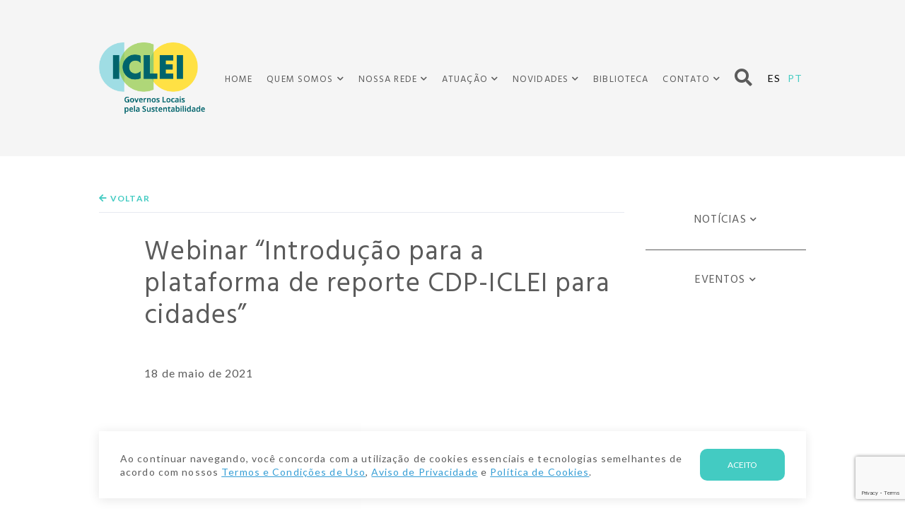

--- FILE ---
content_type: text/html; charset=UTF-8
request_url: https://americadosul.iclei.org/eventos/webinar-introducao-para-a-plataforma-de-reporte-cdp-iclei-para-cidades/
body_size: 13382
content:
<!DOCTYPE html>
<html lang="pt-br" >
<head>
<meta charset="UTF-8">
<meta name="viewport" content="width=device-width, initial-scale=1.0, minimum-scale=1.0, maximum-scale=1.0, user-scalable=no">
<meta content='yes' name='apple-mobile-web-app-capable'/>
<meta content='yes' name='mobile-web-app-capable'/>
<meta name="HandheldFriendly" content="true">
<meta name="author" content="Big Fish Digital"/>
<meta name="robots" content="index, follow" />
<meta name="theme-color" content="#32A5A8">
<meta name="title" content="ICLEI">

<title>Webinar “Introdução para a plataforma de reporte CDP-ICLEI para cidades” - ICLEI</title><link rel="preload" as="style" href="https://fonts.googleapis.com/css2?family=Hind:wght@300;400;500;600;700&#038;family=Lato:wght@100;300;400;700;900&#038;display=swap" /><link rel="stylesheet" href="https://fonts.googleapis.com/css2?family=Hind:wght@300;400;500;600;700&#038;family=Lato:wght@100;300;400;700;900&#038;display=swap" media="print" onload="this.media='all'" /><noscript><link rel="stylesheet" href="https://fonts.googleapis.com/css2?family=Hind:wght@300;400;500;600;700&#038;family=Lato:wght@100;300;400;700;900&#038;display=swap" /></noscript>

<!-- Favicon -->
<link rel="apple-touch-icon" sizes="57x57" href="https://americadosul.iclei.org/wp-content/themes/bfd-iclei/assets/img/favicon/apple-icon-57x57.png">
<link rel="apple-touch-icon" sizes="60x60" href="https://americadosul.iclei.org/wp-content/themes/bfd-iclei/assets/img/favicon/apple-icon-60x60.png">
<link rel="apple-touch-icon" sizes="72x72" href="https://americadosul.iclei.org/wp-content/themes/bfd-iclei/assets/img/favicon/apple-icon-72x72.png">
<link rel="apple-touch-icon" sizes="76x76" href="https://americadosul.iclei.org/wp-content/themes/bfd-iclei/assets/img/favicon/apple-icon-76x76.png">
<link rel="apple-touch-icon" sizes="114x114" href="https://americadosul.iclei.org/wp-content/themes/bfd-iclei/assets/img/favicon/apple-icon-114x114.png">
<link rel="apple-touch-icon" sizes="120x120" href="https://americadosul.iclei.org/wp-content/themes/bfd-iclei/assets/img/favicon/apple-icon-120x120.png">
<link rel="apple-touch-icon" sizes="144x144" href="https://americadosul.iclei.org/wp-content/themes/bfd-iclei/assets/img/favicon/apple-icon-144x144.png">
<link rel="apple-touch-icon" sizes="152x152" href="https://americadosul.iclei.org/wp-content/themes/bfd-iclei/assets/img/favicon/apple-icon-152x152.png">
<link rel="apple-touch-icon" sizes="180x180" href="https://americadosul.iclei.org/wp-content/themes/bfd-iclei/assets/img/favicon/apple-icon-180x180.png">
<link rel="icon" type="image/png" sizes="192x192"  href="https://americadosul.iclei.org/wp-content/themes/bfd-iclei/assets/img/favicon/android-icon-192x192.png">
<link rel="icon" type="image/png" sizes="32x32" href="https://americadosul.iclei.org/wp-content/themes/bfd-iclei/assets/img/favicon/favicon-32x32.png">
<link rel="icon" type="image/png" sizes="96x96" href="https://americadosul.iclei.org/wp-content/themes/bfd-iclei/assets/img/favicon/favicon-96x96.png">
<link rel="icon" type="image/png" sizes="16x16" href="https://americadosul.iclei.org/wp-content/themes/bfd-iclei/assets/img/favicon/favicon-16x16.png">
<link rel="manifest" href="https://americadosul.iclei.org/wp-content/themes/bfd-iclei/assets/img/favicon/manifest.json">
<meta name="msapplication-TileColor" content="#ffffff">
<meta name="msapplication-TileImage" content="https://americadosul.iclei.org/wp-content/themes/bfd-iclei/assets/img/favicon/ms-icon-144x144.png">



<title>Webinar “Introdução para a plataforma de reporte CDP-ICLEI para cidades” - ICLEI</title>
<link rel="alternate" hreflang="pt-br" href="https://americadosul.iclei.org/eventos/webinar-introducao-para-a-plataforma-de-reporte-cdp-iclei-para-cidades/" />
<link rel="alternate" hreflang="x-default" href="https://americadosul.iclei.org/eventos/webinar-introducao-para-a-plataforma-de-reporte-cdp-iclei-para-cidades/" />

<!-- Google Tag Manager for WordPress by gtm4wp.com -->
<script data-cfasync="false" data-pagespeed-no-defer>
	var gtm4wp_datalayer_name = "dataLayer";
	var dataLayer = dataLayer || [];
</script>
<!-- End Google Tag Manager for WordPress by gtm4wp.com -->
<!-- The SEO Framework por Sybre Waaijer -->
<meta name="robots" content="max-snippet:-1,max-image-preview:standard,max-video-preview:-1" />
<link rel="canonical" href="https://americadosul.iclei.org/eventos/webinar-introducao-para-a-plataforma-de-reporte-cdp-iclei-para-cidades/" />
<meta property="og:type" content="article" />
<meta property="og:locale" content="pt_BR" />
<meta property="og:site_name" content="ICLEI" />
<meta property="og:title" content="Webinar “Introdução para a plataforma de reporte CDP-ICLEI para cidades” - ICLEI" />
<meta property="og:url" content="https://americadosul.iclei.org/eventos/webinar-introducao-para-a-plataforma-de-reporte-cdp-iclei-para-cidades/" />
<meta property="og:image" content="https://americadosul.iclei.org/wp-content/uploads/sites/19/2021/04/cropped-logo-iclei-americadosul-portugues-1.png" />
<meta property="og:image:width" content="1198" />
<meta property="og:image:height" content="628" />
<meta property="article:published_time" content="2021-05-18T14:51:28+00:00" />
<meta property="article:modified_time" content="2021-07-19T18:59:11+00:00" />
<meta name="twitter:card" content="summary_large_image" />
<meta name="twitter:title" content="Webinar “Introdução para a plataforma de reporte CDP-ICLEI para cidades” - ICLEI" />
<meta name="twitter:image" content="https://americadosul.iclei.org/wp-content/uploads/sites/19/2021/04/cropped-logo-iclei-americadosul-portugues-1.png" />
<meta name="google-site-verification" content="N0T0JP354A5HFVBvqTj41WYnRP1zrc3213qjL8BEsNg" />
<script type="application/ld+json">{"@context":"https://schema.org","@graph":[{"@type":"WebSite","@id":"https://americadosul.iclei.org/#/schema/WebSite","url":"https://americadosul.iclei.org/","name":"ICLEI","inLanguage":"pt-BR","potentialAction":{"@type":"SearchAction","target":{"@type":"EntryPoint","urlTemplate":"https://americadosul.iclei.org/search/{search_term_string}/"},"query-input":"required name=search_term_string"},"publisher":{"@type":"Organization","@id":"https://americadosul.iclei.org/#/schema/Organization","name":"ICLEI","url":"https://americadosul.iclei.org/","logo":{"@type":"ImageObject","url":"https://americadosul.iclei.org/wp-content/uploads/sites/19/2021/02/cropped-fav-iclei-2.png","contentUrl":"https://americadosul.iclei.org/wp-content/uploads/sites/19/2021/02/cropped-fav-iclei-2.png","width":512,"height":512}}},{"@type":"WebPage","@id":"https://americadosul.iclei.org/eventos/webinar-introducao-para-a-plataforma-de-reporte-cdp-iclei-para-cidades/","url":"https://americadosul.iclei.org/eventos/webinar-introducao-para-a-plataforma-de-reporte-cdp-iclei-para-cidades/","name":"Webinar “Introdução para a plataforma de reporte CDP-ICLEI para cidades” - ICLEI","inLanguage":"pt-BR","isPartOf":{"@id":"https://americadosul.iclei.org/#/schema/WebSite"},"breadcrumb":{"@type":"BreadcrumbList","@id":"https://americadosul.iclei.org/#/schema/BreadcrumbList","itemListElement":[{"@type":"ListItem","position":1,"item":"https://americadosul.iclei.org/","name":"ICLEI"},{"@type":"ListItem","position":2,"name":"Webinar “Introdução para a plataforma de reporte CDP-ICLEI para cidades”"}]},"potentialAction":{"@type":"ReadAction","target":"https://americadosul.iclei.org/eventos/webinar-introducao-para-a-plataforma-de-reporte-cdp-iclei-para-cidades/"},"datePublished":"2021-05-18T14:51:28+00:00","dateModified":"2021-07-19T18:59:11+00:00"}]}</script>
<!-- / The SEO Framework por Sybre Waaijer | 9.04ms meta | 0.23ms boot -->

<link rel='dns-prefetch' href='//static.addtoany.com' />
<link rel='dns-prefetch' href='//cdnjs.cloudflare.com' />
<link rel='dns-prefetch' href='//use.fontawesome.com' />
<link href='https://fonts.gstatic.com' crossorigin rel='preconnect' />
<link rel="alternate" title="oEmbed (JSON)" type="application/json+oembed" href="https://americadosul.iclei.org/wp-json/oembed/1.0/embed?url=https%3A%2F%2Famericadosul.iclei.org%2Feventos%2Fwebinar-introducao-para-a-plataforma-de-reporte-cdp-iclei-para-cidades%2F" />
<link rel="alternate" title="oEmbed (XML)" type="text/xml+oembed" href="https://americadosul.iclei.org/wp-json/oembed/1.0/embed?url=https%3A%2F%2Famericadosul.iclei.org%2Feventos%2Fwebinar-introducao-para-a-plataforma-de-reporte-cdp-iclei-para-cidades%2F&#038;format=xml" />
<style id='wp-img-auto-sizes-contain-inline-css' type='text/css'>
img:is([sizes=auto i],[sizes^="auto," i]){contain-intrinsic-size:3000px 1500px}
/*# sourceURL=wp-img-auto-sizes-contain-inline-css */
</style>
<style id='wp-emoji-styles-inline-css' type='text/css'>

	img.wp-smiley, img.emoji {
		display: inline !important;
		border: none !important;
		box-shadow: none !important;
		height: 1em !important;
		width: 1em !important;
		margin: 0 0.07em !important;
		vertical-align: -0.1em !important;
		background: none !important;
		padding: 0 !important;
	}
/*# sourceURL=wp-emoji-styles-inline-css */
</style>
<link rel='stylesheet' id='wp-block-library-css' href='https://americadosul.iclei.org/wp-includes/css/dist/block-library/style.min.css?ver=6.9' type='text/css' media='all' />
<style id='global-styles-inline-css' type='text/css'>
:root{--wp--preset--aspect-ratio--square: 1;--wp--preset--aspect-ratio--4-3: 4/3;--wp--preset--aspect-ratio--3-4: 3/4;--wp--preset--aspect-ratio--3-2: 3/2;--wp--preset--aspect-ratio--2-3: 2/3;--wp--preset--aspect-ratio--16-9: 16/9;--wp--preset--aspect-ratio--9-16: 9/16;--wp--preset--color--black: #000000;--wp--preset--color--cyan-bluish-gray: #abb8c3;--wp--preset--color--white: #ffffff;--wp--preset--color--pale-pink: #f78da7;--wp--preset--color--vivid-red: #cf2e2e;--wp--preset--color--luminous-vivid-orange: #ff6900;--wp--preset--color--luminous-vivid-amber: #fcb900;--wp--preset--color--light-green-cyan: #7bdcb5;--wp--preset--color--vivid-green-cyan: #00d084;--wp--preset--color--pale-cyan-blue: #8ed1fc;--wp--preset--color--vivid-cyan-blue: #0693e3;--wp--preset--color--vivid-purple: #9b51e0;--wp--preset--gradient--vivid-cyan-blue-to-vivid-purple: linear-gradient(135deg,rgb(6,147,227) 0%,rgb(155,81,224) 100%);--wp--preset--gradient--light-green-cyan-to-vivid-green-cyan: linear-gradient(135deg,rgb(122,220,180) 0%,rgb(0,208,130) 100%);--wp--preset--gradient--luminous-vivid-amber-to-luminous-vivid-orange: linear-gradient(135deg,rgb(252,185,0) 0%,rgb(255,105,0) 100%);--wp--preset--gradient--luminous-vivid-orange-to-vivid-red: linear-gradient(135deg,rgb(255,105,0) 0%,rgb(207,46,46) 100%);--wp--preset--gradient--very-light-gray-to-cyan-bluish-gray: linear-gradient(135deg,rgb(238,238,238) 0%,rgb(169,184,195) 100%);--wp--preset--gradient--cool-to-warm-spectrum: linear-gradient(135deg,rgb(74,234,220) 0%,rgb(151,120,209) 20%,rgb(207,42,186) 40%,rgb(238,44,130) 60%,rgb(251,105,98) 80%,rgb(254,248,76) 100%);--wp--preset--gradient--blush-light-purple: linear-gradient(135deg,rgb(255,206,236) 0%,rgb(152,150,240) 100%);--wp--preset--gradient--blush-bordeaux: linear-gradient(135deg,rgb(254,205,165) 0%,rgb(254,45,45) 50%,rgb(107,0,62) 100%);--wp--preset--gradient--luminous-dusk: linear-gradient(135deg,rgb(255,203,112) 0%,rgb(199,81,192) 50%,rgb(65,88,208) 100%);--wp--preset--gradient--pale-ocean: linear-gradient(135deg,rgb(255,245,203) 0%,rgb(182,227,212) 50%,rgb(51,167,181) 100%);--wp--preset--gradient--electric-grass: linear-gradient(135deg,rgb(202,248,128) 0%,rgb(113,206,126) 100%);--wp--preset--gradient--midnight: linear-gradient(135deg,rgb(2,3,129) 0%,rgb(40,116,252) 100%);--wp--preset--font-size--small: 13px;--wp--preset--font-size--medium: 20px;--wp--preset--font-size--large: 36px;--wp--preset--font-size--x-large: 42px;--wp--preset--spacing--20: 0.44rem;--wp--preset--spacing--30: 0.67rem;--wp--preset--spacing--40: 1rem;--wp--preset--spacing--50: 1.5rem;--wp--preset--spacing--60: 2.25rem;--wp--preset--spacing--70: 3.38rem;--wp--preset--spacing--80: 5.06rem;--wp--preset--shadow--natural: 6px 6px 9px rgba(0, 0, 0, 0.2);--wp--preset--shadow--deep: 12px 12px 50px rgba(0, 0, 0, 0.4);--wp--preset--shadow--sharp: 6px 6px 0px rgba(0, 0, 0, 0.2);--wp--preset--shadow--outlined: 6px 6px 0px -3px rgb(255, 255, 255), 6px 6px rgb(0, 0, 0);--wp--preset--shadow--crisp: 6px 6px 0px rgb(0, 0, 0);}:where(.is-layout-flex){gap: 0.5em;}:where(.is-layout-grid){gap: 0.5em;}body .is-layout-flex{display: flex;}.is-layout-flex{flex-wrap: wrap;align-items: center;}.is-layout-flex > :is(*, div){margin: 0;}body .is-layout-grid{display: grid;}.is-layout-grid > :is(*, div){margin: 0;}:where(.wp-block-columns.is-layout-flex){gap: 2em;}:where(.wp-block-columns.is-layout-grid){gap: 2em;}:where(.wp-block-post-template.is-layout-flex){gap: 1.25em;}:where(.wp-block-post-template.is-layout-grid){gap: 1.25em;}.has-black-color{color: var(--wp--preset--color--black) !important;}.has-cyan-bluish-gray-color{color: var(--wp--preset--color--cyan-bluish-gray) !important;}.has-white-color{color: var(--wp--preset--color--white) !important;}.has-pale-pink-color{color: var(--wp--preset--color--pale-pink) !important;}.has-vivid-red-color{color: var(--wp--preset--color--vivid-red) !important;}.has-luminous-vivid-orange-color{color: var(--wp--preset--color--luminous-vivid-orange) !important;}.has-luminous-vivid-amber-color{color: var(--wp--preset--color--luminous-vivid-amber) !important;}.has-light-green-cyan-color{color: var(--wp--preset--color--light-green-cyan) !important;}.has-vivid-green-cyan-color{color: var(--wp--preset--color--vivid-green-cyan) !important;}.has-pale-cyan-blue-color{color: var(--wp--preset--color--pale-cyan-blue) !important;}.has-vivid-cyan-blue-color{color: var(--wp--preset--color--vivid-cyan-blue) !important;}.has-vivid-purple-color{color: var(--wp--preset--color--vivid-purple) !important;}.has-black-background-color{background-color: var(--wp--preset--color--black) !important;}.has-cyan-bluish-gray-background-color{background-color: var(--wp--preset--color--cyan-bluish-gray) !important;}.has-white-background-color{background-color: var(--wp--preset--color--white) !important;}.has-pale-pink-background-color{background-color: var(--wp--preset--color--pale-pink) !important;}.has-vivid-red-background-color{background-color: var(--wp--preset--color--vivid-red) !important;}.has-luminous-vivid-orange-background-color{background-color: var(--wp--preset--color--luminous-vivid-orange) !important;}.has-luminous-vivid-amber-background-color{background-color: var(--wp--preset--color--luminous-vivid-amber) !important;}.has-light-green-cyan-background-color{background-color: var(--wp--preset--color--light-green-cyan) !important;}.has-vivid-green-cyan-background-color{background-color: var(--wp--preset--color--vivid-green-cyan) !important;}.has-pale-cyan-blue-background-color{background-color: var(--wp--preset--color--pale-cyan-blue) !important;}.has-vivid-cyan-blue-background-color{background-color: var(--wp--preset--color--vivid-cyan-blue) !important;}.has-vivid-purple-background-color{background-color: var(--wp--preset--color--vivid-purple) !important;}.has-black-border-color{border-color: var(--wp--preset--color--black) !important;}.has-cyan-bluish-gray-border-color{border-color: var(--wp--preset--color--cyan-bluish-gray) !important;}.has-white-border-color{border-color: var(--wp--preset--color--white) !important;}.has-pale-pink-border-color{border-color: var(--wp--preset--color--pale-pink) !important;}.has-vivid-red-border-color{border-color: var(--wp--preset--color--vivid-red) !important;}.has-luminous-vivid-orange-border-color{border-color: var(--wp--preset--color--luminous-vivid-orange) !important;}.has-luminous-vivid-amber-border-color{border-color: var(--wp--preset--color--luminous-vivid-amber) !important;}.has-light-green-cyan-border-color{border-color: var(--wp--preset--color--light-green-cyan) !important;}.has-vivid-green-cyan-border-color{border-color: var(--wp--preset--color--vivid-green-cyan) !important;}.has-pale-cyan-blue-border-color{border-color: var(--wp--preset--color--pale-cyan-blue) !important;}.has-vivid-cyan-blue-border-color{border-color: var(--wp--preset--color--vivid-cyan-blue) !important;}.has-vivid-purple-border-color{border-color: var(--wp--preset--color--vivid-purple) !important;}.has-vivid-cyan-blue-to-vivid-purple-gradient-background{background: var(--wp--preset--gradient--vivid-cyan-blue-to-vivid-purple) !important;}.has-light-green-cyan-to-vivid-green-cyan-gradient-background{background: var(--wp--preset--gradient--light-green-cyan-to-vivid-green-cyan) !important;}.has-luminous-vivid-amber-to-luminous-vivid-orange-gradient-background{background: var(--wp--preset--gradient--luminous-vivid-amber-to-luminous-vivid-orange) !important;}.has-luminous-vivid-orange-to-vivid-red-gradient-background{background: var(--wp--preset--gradient--luminous-vivid-orange-to-vivid-red) !important;}.has-very-light-gray-to-cyan-bluish-gray-gradient-background{background: var(--wp--preset--gradient--very-light-gray-to-cyan-bluish-gray) !important;}.has-cool-to-warm-spectrum-gradient-background{background: var(--wp--preset--gradient--cool-to-warm-spectrum) !important;}.has-blush-light-purple-gradient-background{background: var(--wp--preset--gradient--blush-light-purple) !important;}.has-blush-bordeaux-gradient-background{background: var(--wp--preset--gradient--blush-bordeaux) !important;}.has-luminous-dusk-gradient-background{background: var(--wp--preset--gradient--luminous-dusk) !important;}.has-pale-ocean-gradient-background{background: var(--wp--preset--gradient--pale-ocean) !important;}.has-electric-grass-gradient-background{background: var(--wp--preset--gradient--electric-grass) !important;}.has-midnight-gradient-background{background: var(--wp--preset--gradient--midnight) !important;}.has-small-font-size{font-size: var(--wp--preset--font-size--small) !important;}.has-medium-font-size{font-size: var(--wp--preset--font-size--medium) !important;}.has-large-font-size{font-size: var(--wp--preset--font-size--large) !important;}.has-x-large-font-size{font-size: var(--wp--preset--font-size--x-large) !important;}
/*# sourceURL=global-styles-inline-css */
</style>

<style id='classic-theme-styles-inline-css' type='text/css'>
/*! This file is auto-generated */
.wp-block-button__link{color:#fff;background-color:#32373c;border-radius:9999px;box-shadow:none;text-decoration:none;padding:calc(.667em + 2px) calc(1.333em + 2px);font-size:1.125em}.wp-block-file__button{background:#32373c;color:#fff;text-decoration:none}
/*# sourceURL=/wp-includes/css/classic-themes.min.css */
</style>
<link rel='stylesheet' id='contact-form-7-css' href='https://americadosul.iclei.org/wp-content/plugins/contact-form-7/includes/css/styles.css?ver=6.1.4' type='text/css' media='all' />
<link rel='stylesheet' id='all-css' href='https://cdnjs.cloudflare.com/ajax/libs/font-awesome/5.12.1/css/all.min.css?ver=6.9' type='text/css' media='all' />
<link rel='stylesheet' id='bootstrap-css' href='https://cdnjs.cloudflare.com/ajax/libs/twitter-bootstrap/4.4.1/css/bootstrap.min.css?ver=6.9' type='text/css' media='all' />
<link rel='stylesheet' id='sweetalert2-css' href='https://cdnjs.cloudflare.com/ajax/libs/limonte-sweetalert2/8.11.8/sweetalert2.min.css?ver=6.9' type='text/css' media='all' />
<link rel='stylesheet' id='animate-css' href='https://cdnjs.cloudflare.com/ajax/libs/animate.css/3.7.2/animate.min.css?ver=6.9' type='text/css' media='all' />
<link rel='stylesheet' id='carousel-css' href='https://cdnjs.cloudflare.com/ajax/libs/OwlCarousel2/2.3.4/assets/owl.carousel.min.css?ver=6.9' type='text/css' media='all' />
<link rel='stylesheet' id='theme-css' href='https://cdnjs.cloudflare.com/ajax/libs/OwlCarousel2/2.3.4/assets/owl.theme.default.min.css?ver=6.9' type='text/css' media='all' />
<link rel='stylesheet' id='fancybox-css' href='https://cdnjs.cloudflare.com/ajax/libs/fancybox/3.5.7/jquery.fancybox.min.css?ver=6.9' type='text/css' media='all' />
<link rel='stylesheet' id='aos-css' href='https://cdnjs.cloudflare.com/ajax/libs/aos/2.3.4/aos.css?ver=6.9' type='text/css' media='all' />
<link rel='stylesheet' id='leaflet-css' href='https://americadosul.iclei.org/wp-content/themes/bfd-iclei/assets/css/leaflet.css?ver=1.0.0' type='text/css' media='all' />
<link rel='stylesheet' id='style-css' href='https://americadosul.iclei.org/wp-content/themes/bfd-iclei/assets/css/style.min.css?ver=1.0.3' type='text/css' media='all' />
<link rel='stylesheet' id='bfa-font-awesome-css' href='https://use.fontawesome.com/releases/v5.15.4/css/all.css?ver=2.0.3' type='text/css' media='all' />
<link rel='stylesheet' id='bfa-font-awesome-v4-shim-css' href='https://use.fontawesome.com/releases/v5.15.4/css/v4-shims.css?ver=2.0.3' type='text/css' media='all' />
<style id='bfa-font-awesome-v4-shim-inline-css' type='text/css'>

			@font-face {
				font-family: 'FontAwesome';
				src: url('https://use.fontawesome.com/releases/v5.15.4/webfonts/fa-brands-400.eot'),
				url('https://use.fontawesome.com/releases/v5.15.4/webfonts/fa-brands-400.eot?#iefix') format('embedded-opentype'),
				url('https://use.fontawesome.com/releases/v5.15.4/webfonts/fa-brands-400.woff2') format('woff2'),
				url('https://use.fontawesome.com/releases/v5.15.4/webfonts/fa-brands-400.woff') format('woff'),
				url('https://use.fontawesome.com/releases/v5.15.4/webfonts/fa-brands-400.ttf') format('truetype'),
				url('https://use.fontawesome.com/releases/v5.15.4/webfonts/fa-brands-400.svg#fontawesome') format('svg');
			}

			@font-face {
				font-family: 'FontAwesome';
				src: url('https://use.fontawesome.com/releases/v5.15.4/webfonts/fa-solid-900.eot'),
				url('https://use.fontawesome.com/releases/v5.15.4/webfonts/fa-solid-900.eot?#iefix') format('embedded-opentype'),
				url('https://use.fontawesome.com/releases/v5.15.4/webfonts/fa-solid-900.woff2') format('woff2'),
				url('https://use.fontawesome.com/releases/v5.15.4/webfonts/fa-solid-900.woff') format('woff'),
				url('https://use.fontawesome.com/releases/v5.15.4/webfonts/fa-solid-900.ttf') format('truetype'),
				url('https://use.fontawesome.com/releases/v5.15.4/webfonts/fa-solid-900.svg#fontawesome') format('svg');
			}

			@font-face {
				font-family: 'FontAwesome';
				src: url('https://use.fontawesome.com/releases/v5.15.4/webfonts/fa-regular-400.eot'),
				url('https://use.fontawesome.com/releases/v5.15.4/webfonts/fa-regular-400.eot?#iefix') format('embedded-opentype'),
				url('https://use.fontawesome.com/releases/v5.15.4/webfonts/fa-regular-400.woff2') format('woff2'),
				url('https://use.fontawesome.com/releases/v5.15.4/webfonts/fa-regular-400.woff') format('woff'),
				url('https://use.fontawesome.com/releases/v5.15.4/webfonts/fa-regular-400.ttf') format('truetype'),
				url('https://use.fontawesome.com/releases/v5.15.4/webfonts/fa-regular-400.svg#fontawesome') format('svg');
				unicode-range: U+F004-F005,U+F007,U+F017,U+F022,U+F024,U+F02E,U+F03E,U+F044,U+F057-F059,U+F06E,U+F070,U+F075,U+F07B-F07C,U+F080,U+F086,U+F089,U+F094,U+F09D,U+F0A0,U+F0A4-F0A7,U+F0C5,U+F0C7-F0C8,U+F0E0,U+F0EB,U+F0F3,U+F0F8,U+F0FE,U+F111,U+F118-F11A,U+F11C,U+F133,U+F144,U+F146,U+F14A,U+F14D-F14E,U+F150-F152,U+F15B-F15C,U+F164-F165,U+F185-F186,U+F191-F192,U+F1AD,U+F1C1-F1C9,U+F1CD,U+F1D8,U+F1E3,U+F1EA,U+F1F6,U+F1F9,U+F20A,U+F247-F249,U+F24D,U+F254-F25B,U+F25D,U+F267,U+F271-F274,U+F279,U+F28B,U+F28D,U+F2B5-F2B6,U+F2B9,U+F2BB,U+F2BD,U+F2C1-F2C2,U+F2D0,U+F2D2,U+F2DC,U+F2ED,U+F328,U+F358-F35B,U+F3A5,U+F3D1,U+F410,U+F4AD;
			}
		
/*# sourceURL=bfa-font-awesome-v4-shim-inline-css */
</style>
<link rel='stylesheet' id='addtoany-css' href='https://americadosul.iclei.org/wp-content/plugins/add-to-any/addtoany.min.css?ver=1.16' type='text/css' media='all' />
<script type="text/javascript" id="wpml-cookie-js-extra">
/* <![CDATA[ */
var wpml_cookies = {"wp-wpml_current_language":{"value":"pt-br","expires":1,"path":"/"}};
var wpml_cookies = {"wp-wpml_current_language":{"value":"pt-br","expires":1,"path":"/"}};
//# sourceURL=wpml-cookie-js-extra
/* ]]> */
</script>
<script type="text/javascript" src="https://americadosul.iclei.org/wp-content/plugins/sitepress-multilingual-cms/res/js/cookies/language-cookie.js?ver=486900" id="wpml-cookie-js" defer="defer" data-wp-strategy="defer"></script>
<script type="text/javascript" id="addtoany-core-js-before">
/* <![CDATA[ */
window.a2a_config=window.a2a_config||{};a2a_config.callbacks=[];a2a_config.overlays=[];a2a_config.templates={};a2a_localize = {
	Share: "Share",
	Save: "Save",
	Subscribe: "Subscribe",
	Email: "Email",
	Bookmark: "Bookmark",
	ShowAll: "Show all",
	ShowLess: "Show less",
	FindServices: "Find service(s)",
	FindAnyServiceToAddTo: "Instantly find any service to add to",
	PoweredBy: "Powered by",
	ShareViaEmail: "Share via email",
	SubscribeViaEmail: "Subscribe via email",
	BookmarkInYourBrowser: "Bookmark in your browser",
	BookmarkInstructions: "Press Ctrl+D or \u2318+D to bookmark this page",
	AddToYourFavorites: "Add to your favorites",
	SendFromWebOrProgram: "Send from any email address or email program",
	EmailProgram: "Email program",
	More: "More&#8230;",
	ThanksForSharing: "Thanks for sharing!",
	ThanksForFollowing: "Thanks for following!"
};


//# sourceURL=addtoany-core-js-before
/* ]]> */
</script>
<script type="text/javascript" defer src="https://static.addtoany.com/menu/page.js" id="addtoany-core-js"></script>
<script type="text/javascript" src="https://americadosul.iclei.org/wp-includes/js/jquery/jquery.min.js?ver=3.7.1" id="jquery-core-js"></script>
<script type="text/javascript" src="https://americadosul.iclei.org/wp-includes/js/jquery/jquery-migrate.min.js?ver=3.4.1" id="jquery-migrate-js"></script>
<script type="text/javascript" defer src="https://americadosul.iclei.org/wp-content/plugins/add-to-any/addtoany.min.js?ver=1.1" id="addtoany-jquery-js"></script>
<link rel="https://api.w.org/" href="https://americadosul.iclei.org/wp-json/" /><link rel="EditURI" type="application/rsd+xml" title="RSD" href="https://americadosul.iclei.org/xmlrpc.php?rsd" />
<meta name="generator" content="WPML ver:4.8.6 stt:42,2;" />

<!-- Google Tag Manager for WordPress by gtm4wp.com -->
<!-- GTM Container placement set to manual -->
<script data-cfasync="false" data-pagespeed-no-defer type="text/javascript">
	var dataLayer_content = {"pagePostType":"eventos","pagePostType2":"single-eventos","pagePostAuthor":"adelmar"};
	dataLayer.push( dataLayer_content );
</script>
<script data-cfasync="false" data-pagespeed-no-defer type="text/javascript">
(function(w,d,s,l,i){w[l]=w[l]||[];w[l].push({'gtm.start':
new Date().getTime(),event:'gtm.js'});var f=d.getElementsByTagName(s)[0],
j=d.createElement(s),dl=l!='dataLayer'?'&l='+l:'';j.async=true;j.src=
'//www.googletagmanager.com/gtm.js?id='+i+dl;f.parentNode.insertBefore(j,f);
})(window,document,'script','dataLayer','GTM-KD2CX88');
</script>
<!-- End Google Tag Manager for WordPress by gtm4wp.com --><!-- Analytics by WP Statistics - https://wp-statistics.com -->
<link rel="icon" href="https://americadosul.iclei.org/wp-content/uploads/sites/19/2021/02/cropped-fav-iclei-2-32x32.png" sizes="32x32" />
<link rel="icon" href="https://americadosul.iclei.org/wp-content/uploads/sites/19/2021/02/cropped-fav-iclei-2-192x192.png" sizes="192x192" />
<link rel="apple-touch-icon" href="https://americadosul.iclei.org/wp-content/uploads/sites/19/2021/02/cropped-fav-iclei-2-180x180.png" />
<meta name="msapplication-TileImage" content="https://americadosul.iclei.org/wp-content/uploads/sites/19/2021/02/cropped-fav-iclei-2-270x270.png" />
<!-- HTML5 shim and Respond.js for IE8 support of HTML5 elements and media queries -->
<!--[if lt IE 9]>
<script src="https://oss.maxcdn.com/html5shiv/3.7.2/html5shiv.min.js"></script>
<script src="https://oss.maxcdn.com/respond/1.4.2/respond.min.js"></script>
<![endif]-->
</head>

<body>

    <header class="header">
        <div class="container">
            <div class="row">
                <div class="col-12">
                    <nav class="navbar navbar-expand-lg">
                        <div class="navbar-header">
                            <a href="https://americadosul.iclei.org/" class="logo">
                                <img class="img-fluid" src="https://americadosul.iclei.org/wp-content/uploads/sites/19/2021/02/iclei-portugese-vertical.png" alt="ICLEI">
                            </a>
                            <div class="flex-end">
                                <div class="d-lg-none">
                                    <a href="#!" data-toggle="modal" data-target=".js-modal-search" class="btn-search">
                                        <i class="fas fa-search"></i>
                                        <span class="sr-only">Buscar</span>
                                    </a>
                                </div>
                                <button type="button" class="navbar-toggler" data-toggle="collapse" data-target="#navbarNav">
                                    <span class="icon-bar"></span>
                                    <span class="icon-bar"></span>
                                    <span class="icon-bar"></span>
                                </button>
                            </div>
                        </div>
                        <div class="collapse navbar-collapse" id="navbarNav">
                            <div class="box-language order-md-3">
                                <a href="https://americadosul.iclei.org/es/" class="item">ES</a><a href="javascript::" class="item active">PT</a>                            </div>
                            <ul class="navbar-nav order-md-1">
                                <li ><a href="https://americadosul.iclei.org/">Home</a></li>
                                <li class="dropdown">
                                    <a class="dropdown-toggle" data-toggle="dropdown" href="#!">Quem Somos</a>
                                    <div class="dropdown-menu">
                                        <a class="dropdown-item" href="https://americadosul.iclei.org/quem-somos/">O ICLEI</a>
                                        <a class="dropdown-item" href="https://americadosul.iclei.org/governanca/">Governança</a>
                                        <a class="dropdown-item" href="https://americadosul.iclei.org/home/regional-america-do-sul/">Equipe ICLEI</a>
                                        <a class="dropdown-item" href="https://americadosul.iclei.org/parceiros/">Parceiros</a>
                                    </div>
                                </li>
                                <li class="dropdown">
                                    <a class="dropdown-toggle" data-toggle="dropdown" href="#!">Nossa Rede</a>
                                    <div class="dropdown-menu">
                                        <a class="dropdown-item" href="https://americadosul.iclei.org/associados/">Associados</a>
                                        <a class="dropdown-item" href="https://americadosul.iclei.org/como-fazer-parte/">Como Fazer Parte</a>
                                    </div>
                                </li>
                                <li class="dropdown">
                                    <a class="dropdown-toggle" data-toggle="dropdown" href="#!">Atuação</a>
                                    <div class="dropdown-menu">
                                        <a class="dropdown-item" href="https://americadosul.iclei.org/visao-estrategica/">Visão estratégica</a>
                                                                                                                            <a class="dropdown-item" href="https://americadosul.iclei.org/atuacao/baixo-carbono-resiliencia/">Baixo Carbono &amp; Resiliência</a>
                                                                                    <a class="dropdown-item" href="https://americadosul.iclei.org/atuacao/biodiversidade-desenv-circular/">Biodiversidade &amp; Desenv. Circular</a>
                                                                                    <a class="dropdown-item" href="https://americadosul.iclei.org/atuacao/cop28/">COP28</a>
                                                                                    <a class="dropdown-item" href="https://americadosul.iclei.org/atuacao/financas-verdes/">Finanças Verdes</a>
                                                                                    <a class="dropdown-item" href="https://americadosul.iclei.org/atuacao/juventudes/">Juventudes</a>
                                                                                    <a class="dropdown-item" href="https://americadosul.iclei.org/atuacao/projetos-institucionais/">Projetos Institucionais</a>
                                                                                    <a class="dropdown-item" href="https://americadosul.iclei.org/atuacao/sub-redes-tematicas/">Sub-Redes Temáticas</a>
                                                                                                                    </div>
                                </li>
                                <li class="dropdown">
                                    <a class="dropdown-toggle" data-toggle="dropdown" href="#!">Novidades</a>
                                    <div class="dropdown-menu">
                                        <a class="dropdown-item" href="https://americadosul.iclei.org/noticias/">Notícias</a>
                                        <a class="dropdown-item" href="https://americadosul.iclei.org/eventos/">Eventos</a>
                                                                                                                        <a class="dropdown-item" href="https://americadosul.iclei.org/campanhas/">Campanhas</a>
                                        <a class="dropdown-item" href="https://americadosul.iclei.org/editais/">Editais</a>
                                    </div>
                                </li>
                                <li ><a href="https://americadosul.iclei.org/biblioteca/">Biblioteca</a></li>
                                
                                <li class="dropdown">
                                    <a class="dropdown-toggle" data-toggle="dropdown" href="#!">Contato</a>
                                    <div class="dropdown-menu">
                                        <a class="dropdown-item" href="https://americadosul.iclei.org/contato/">Contato</a>
                                        <a class="dropdown-item" href="https://americadosul.iclei.org/trabalhe-conosco/">Trabalhe Conosco</a>
                                    </div>
                                </li>
                            </ul>
                            <div class="d-none d-lg-block order-md-2">
                                <a href="#!" data-toggle="modal" data-target=".js-modal-search" class="btn-search">
                                    <i class="fas fa-search"></i>
                                    <span class="sr-only">Buscar</span>
                                </a>
                            </div>
                        </div>
                    </nav>
                </div>
            </div>
        </div>
    </header><main class="bg-white py-4 py-md-5">
    <div class="container">
        <div class="row">

            <div class="col-12 box-back-mob mt-n4 px-0 d-md-none">
                <hr>
                <a href="https://americadosul.iclei.org/noticias/" class="btn-link btn-link-sm">
                    <i class="fas fa-chevron-left"></i>Voltar                </a>
                            </div>

            <div class="col-12 col-md-4 col-lg-3 order-md-2">
                <aside class="aside-menu">
    <ul class="nav">
        <li class="dropdown">
            <a class="dropdown-toggle" data-toggle="dropdown" href="#!">Notícias</a>
            <div class="dropdown-menu">
                                                <a class="dropdown-item" href="https://americadosul.iclei.org/noticias/?ano=2025">2025</a>
                                                <a class="dropdown-item" href="https://americadosul.iclei.org/noticias/?ano=2024">2024</a>
                                                <a class="dropdown-item" href="https://americadosul.iclei.org/noticias/?ano=2023">2023</a>
                                                <a class="dropdown-item" href="https://americadosul.iclei.org/noticias/?ano=2022">2022</a>
                                                <a class="dropdown-item" href="https://americadosul.iclei.org/noticias/?ano=2021">2021</a>
                                                <a class="dropdown-item" href="https://americadosul.iclei.org/noticias/?ano=2020">2020</a>
                                                <a class="dropdown-item" href="https://americadosul.iclei.org/noticias/?ano=2019">2019</a>
                                                <a class="dropdown-item" href="https://americadosul.iclei.org/noticias/?ano=2018">2018</a>
                                                <a class="dropdown-item" href="https://americadosul.iclei.org/noticias/?ano=2017">2017</a>
                                                <a class="dropdown-item" href="https://americadosul.iclei.org/noticias/?ano=2016">2016</a>
                                                <a class="dropdown-item" href="https://americadosul.iclei.org/noticias/?ano=2015">2015</a>
                                                <a class="dropdown-item" href="https://americadosul.iclei.org/noticias/?ano=2014">2014</a>
                                                <a class="dropdown-item" href="https://americadosul.iclei.org/noticias/?ano=2013">2013</a>
                            </div>
        </li>
        <li class="dropdown">
            <a class="dropdown-toggle" data-toggle="dropdown" href="#!">Eventos</a>
            <div class="dropdown-menu">
                                                <a class="dropdown-item" href="https://americadosul.iclei.org/eventos/?ano=2025">2025</a>
                                                <a class="dropdown-item" href="https://americadosul.iclei.org/eventos/?ano=2023">2023</a>
                                                <a class="dropdown-item" href="https://americadosul.iclei.org/eventos/?ano=2022">2022</a>
                                                <a class="dropdown-item" href="https://americadosul.iclei.org/eventos/?ano=2021">2021</a>
                                                <a class="dropdown-item" href="https://americadosul.iclei.org/eventos/?ano=2020">2020</a>
                                                <a class="dropdown-item" href="https://americadosul.iclei.org/eventos/?ano=2019">2019</a>
                                                <a class="dropdown-item" href="https://americadosul.iclei.org/eventos/?ano=2018">2018</a>
                                                <a class="dropdown-item" href="https://americadosul.iclei.org/eventos/?ano=2016">2016</a>
                                                <a class="dropdown-item" href="https://americadosul.iclei.org/eventos/?ano=2015">2015</a>
                                                <a class="dropdown-item" href="https://americadosul.iclei.org/eventos/?ano=2014">2014</a>
                            </div>
        </li>
    </ul>
</aside>            </div>

            <div class="col-12 col-md-8 col-lg-9 order-md-1">
                <div class="row">
                    <div class="col-12 mb-4 d-none d-md-block">
                        <a href="https://americadosul.iclei.org/noticias/" class="btn-link btn-link-sm"><i class="fas fa-arrow-left"></i>Voltar</a>
                        <hr>
                    </div>
                    <div class="col-12 col-lg-11 offset-lg-1">
                        <h1 class="mb-3">Webinar &#8220;Introdução para a plataforma de reporte CDP-ICLEI para cidades&#8221;</h1>
                        <h3></h3>
                        <h4 class="mt-4 mt-md-5">18 de maio de 2021</h4>
                    </div>
                    <div class="col-12 my-4 px-0 px-md-3">
                                                <img class="img-fluid full" src="https://americadosul.iclei.org/wp-content/uploads/sites/19/2021/05/cdp.jpg" alt="">
                                            </div>
                    <div class="col-12 col-lg-11 offset-lg-1">
                        <article>
                                                    </article>
                                                                    </div>
                </div>
            </div>
        </div>
        <div class="row mt-md-4">
            <div class="col-12 mt-5">
                <hr>
                <div class="flex-space">
                    <a href="https://americadosul.iclei.org/noticias/" class="btn-link btn-link-sm"><i class="fas fa-arrow-left"></i>Voltar</a>
                    <div class="box-share">
                        <h5 class="d-none d-md-block">Compartilhe</h5>
                        <div class="box-social">
                            <div class="addtoany_shortcode"><div class="a2a_kit a2a_kit_size_32 addtoany_list" data-a2a-url="https://americadosul.iclei.org/eventos/webinar-introducao-para-a-plataforma-de-reporte-cdp-iclei-para-cidades/" data-a2a-title="Webinar “Introdução para a plataforma de reporte CDP-ICLEI para cidades”"><a class="a2a_button_facebook" href="https://www.addtoany.com/add_to/facebook?linkurl=https%3A%2F%2Famericadosul.iclei.org%2Feventos%2Fwebinar-introducao-para-a-plataforma-de-reporte-cdp-iclei-para-cidades%2F&amp;linkname=Webinar%20%E2%80%9CIntrodu%C3%A7%C3%A3o%20para%20a%20plataforma%20de%20reporte%20CDP-ICLEI%20para%20cidades%E2%80%9D" title="Facebook" rel="nofollow noopener" target="_blank"></a><a class="a2a_button_twitter" href="https://www.addtoany.com/add_to/twitter?linkurl=https%3A%2F%2Famericadosul.iclei.org%2Feventos%2Fwebinar-introducao-para-a-plataforma-de-reporte-cdp-iclei-para-cidades%2F&amp;linkname=Webinar%20%E2%80%9CIntrodu%C3%A7%C3%A3o%20para%20a%20plataforma%20de%20reporte%20CDP-ICLEI%20para%20cidades%E2%80%9D" title="Twitter" rel="nofollow noopener" target="_blank"></a><a class="a2a_button_linkedin" href="https://www.addtoany.com/add_to/linkedin?linkurl=https%3A%2F%2Famericadosul.iclei.org%2Feventos%2Fwebinar-introducao-para-a-plataforma-de-reporte-cdp-iclei-para-cidades%2F&amp;linkname=Webinar%20%E2%80%9CIntrodu%C3%A7%C3%A3o%20para%20a%20plataforma%20de%20reporte%20CDP-ICLEI%20para%20cidades%E2%80%9D" title="LinkedIn" rel="nofollow noopener" target="_blank"></a><a class="a2a_button_whatsapp" href="https://www.addtoany.com/add_to/whatsapp?linkurl=https%3A%2F%2Famericadosul.iclei.org%2Feventos%2Fwebinar-introducao-para-a-plataforma-de-reporte-cdp-iclei-para-cidades%2F&amp;linkname=Webinar%20%E2%80%9CIntrodu%C3%A7%C3%A3o%20para%20a%20plataforma%20de%20reporte%20CDP-ICLEI%20para%20cidades%E2%80%9D" title="WhatsApp" rel="nofollow noopener" target="_blank"></a></div></div>                        </div>
                    </div>
                </div>
            </div>
                    </div>
    </div>
</main>		<footer class="footer">
		<div class="container">
			<div class="row">
				<div class="col-12 col-md-3 d-none d-md-block">
					<a href="https://americadosul.iclei.org/" class="logo">
						<img class="img-fluid" src="https://americadosul.iclei.org/wp-content/uploads/sites/19/2021/02/iclei-portugese-vertical.png" alt="ICLEI">
					</a>
				</div>
				<div class="col-12 col-md-3 col-lg-2 offset-lg-1 d-none d-md-block">
					<h5 class="text-uppercase mb-3">Institucional</h5>
					<ul class="nav block">
						<li><a href="https://americadosul.iclei.org/quem-somos/">Quem Somos</a></li>
						<li><a href="https://americadosul.iclei.org/home/regional-america-do-sul/">Equipe ICLEI</a></li>
						<li><a href="https://americadosul.iclei.org/associados/">Associados</a></li>
						<li><a href="https://americadosul.iclei.org/noticias/">Notícias</a></li>
						<li><a href="https://americadosul.iclei.org/eventos/">Eventos</a></li>
						<li><a href="https://americadosul.iclei.org/contato/">Contato</a></li>
						<li><a href="https://americadosul.iclei.org/visao-estrategica/">Visão estratégica</a></li>
						<li><a href="https://americadosul.iclei.org/biblioteca/">Biblioteca</a></li>
						<li><a href="https://americadosul.iclei.org/trabalhe-conosco/">Trabalhe Conosco</a></li>
						
						<li><a href="https://americadosul.iclei.org/termos-e-condicoes-de-uso-do-site/">Termos e condições de uso do site</a></li>
						<li><a href="https://americadosul.iclei.org/aviso-de-privacidade/">Aviso de Privacidade</a></li>
						<li><a href="https://americadosul.iclei.org/politica-de-cookies/">Política de Cookies</a></li>
					</ul>
				</div>
				<div class="menumob text-center">
					<h5><a href="https://americadosul.iclei.org/visao-estrategica/">Visão estratégica</a></h5>
					<h5><a href="https://americadosul.iclei.org/biblioteca/">Biblioteca</a></h5>
					<h5><a href="https://americadosul.iclei.org/trabalhe-conosco/">Trabalhe Conosco</a></h5>
				</div>
				<div class="col-12 col-md-3 d-none d-md-block">
					<h5 class="text-uppercase mb-3">Endereço</h5>
					<h5>Rua Marquês de Itu, 70 - 14º andar<br />
Vila Buarque<br />
CEP 01223-000<br />
São Paulo, SP, Brasil</h5>
				</div>
				<div class="col-12 col-md-3">
					<h5 class="text-uppercase mb-2 mb-md-3">Contato</h5>
					<div class="d-inline">
						<h5>Telefones</h5>
																				<h5><a href="tel:551150843079">+55 (11) 5084-3079</a></h5>
																				<h5><a href="tel:551150843082">+55 (11) 5084-3082</a></h5>
												<h5 class="text-primary">E-mail: <a href="mailto:iclei-sams@iclei.org">iclei-sams@iclei.org</a></h5>
					</div>
					<div class="box-rede-social">
													<a href="https://www.linkedin.com/company/icleiamericadosul/" target="_blank" class="item"><i class="fab fa-linkedin-in"></i></a>
																									<a href="https://www.instagram.com/iclei_americadosul/" target="_blank" class="item"><i class="fab fa-instagram"></i></a>
																									<a href="https://www.youtube.com/ICLEISAMS" target="_blank" class="item"><i class="fab fa-youtube"></i></a>
																	</div>
				</div>
				<div class="col-12">
					<div class="copyright">
						<div class="flex-space">
							<h5>®2026 ICLEI - Todos os direitos reservados.</h5>
							<a href="https://bigfishweb.com.br" target="_blank" class="logo-by">
								<img class="img-responsive" src="https://americadosul.iclei.org/wp-content/themes/bfd-iclei/assets/img/logo-by.svg" title="Big Fish Web" alt="Construímos experiências de usabilidade em nossas plataformas para que você inove no seu negócio.">
							</a>
						</div>
					</div>
				</div>
			</div>
		</div>
	</footer>

	<input type="hidden" id="lang" value="pt">
	<input type="hidden" id="template" value="https://americadosul.iclei.org/wp-content/themes/bfd-iclei/">
	<input type="hidden" id="latitudeI" value="-23.543693">
	<input type="hidden" id="longitudeI" value="-46.645030">

	<div class="modal fade js-modal-search" tabindex="-1">
    <div class="modal-dialog modal-dialog-centered" role="document">
        <div class="modal-content">
            <div class="modal-header">
                <button type="button" class="close" data-dismiss="modal" aria-label="Fechar"></button>
            </div>
            <div class="modal-body">
                <form action="https://americadosul.iclei.org/" method="get">
                    <div class="form-row">
                        <div class="col-12 col-sm-8">
                            <div class="form-group mb-0">
                                <input type="text" name="s" class="form-control" placeholder="Digite sua busca">
                            </div>
                        </div>
                        <div class="col-12 col-sm-4 mt-3 mt-md-0">
                            <button type="submit" class="btn btn-block">Buscar<i class="fas fa-search"></i></button>
                        </div>
                    </div>
                </form>
            </div>
        </div>
    </div>
</div>
	<style>
		article iframe{
			max-width: 100%;
		}
		.js-owl-carrossel-vertical .nav-next,
		.js-owl-carrossel-vertical .nav-next:hover,
		.js-owl-carrossel-vertical .nav-prev,
		.js-owl-carrossel-vertical .nav-prev:hover{
			background-color: #ACACAC !important;
		}
		.js-owl-carrossel3 .owl-stage{
			margin: 0 auto;
		}
		.menumob{
			display: none;
			width: 100%;
			text-transform: uppercase;
			margin-bottom: 10px;	
		}
		.menumob a{
			color: #43CBC2!important;
		}
		.nav-pagination ul{
			border-radius: 0;
			-ms-flex-pack: center !important;
    		justify-content: center !important;
			display: flex;
			padding-left: 0;
			list-style: none;
		}
		.nav-pagination ul .page-numbers{
			width: 30px;
    		height: 30px;
			border-radius: 50%;
			-webkit-border-radius: 50%;
			-moz-border-radius: 50%;
			-o-border-radius: 50%;
			padding: 0;
			line-height: 30px;
			color: #5B5B5B;
			background-color: transparent;
			border: 1px solid transparent;
			font-size: .857em;
			text-align: center;
			margin: 0 1px;
			position: relative;
    		display: block;
			z-index: 3;
		}
		.nav-pagination ul .page-numbers.current,
		.nav-pagination ul .page-numbers:hover{
			background-color: transparent;
			color: #F9DC4E;
			border-color: #F9DC4E;
		}
		input.hide,
		#hide-btn{
			display: none;
		}
		.header .box-language .item{
			color: #000;
		}
		.header .box-language .item.active{
			color: #43CBC2;
		}
		.box-map,
		.embed-responsive{
			max-height: 400px;
		}
		.modal-body .embed-responsive{
			max-height: none;
		}
		.frame-maps2{
			height: 400px;
		}
		.box-card-banner .box-content h1{
			padding-right: 10%;
		}
		.over{
			position: relative;
		}
		.over:before{
			position: absolute;
			width: 100%;
			height: 100%;
			left: 0;
			top: 0;
			content: '';
			background: rgba(0, 0, 0, 0.5);
			opacity: 0;
			-webkit-transition: all ease-in-out .2s;
			-moz-transition: all ease-in-out .2s;
			-ms-transition: all ease-in-out .2s;
			-o-transition: all ease-in-out .2s;
			transition: all ease-in-out .2s;
		}
		.box-avatar:hover .over:before{
			opacity: 1;
			-webkit-transition: all ease-in-out .2s;
			-moz-transition: all ease-in-out .2s;
			-ms-transition: all ease-in-out .2s;
			-o-transition: all ease-in-out .2s;
			transition: all ease-in-out .2s;
		}
		.over:after{
			display: inline-block;
			content: "\f055";
			font-size: 40px;
			color: #FFF;
			font-weight: 900;
			line-height: 1;
			font-family: "Font Awesome 5 Free";
			-moz-osx-font-smoothing: grayscale;
			-webkit-font-smoothing: antialiased;
			font-style: normal;
			font-variant: normal;
			text-rendering: auto;
			text-align: center;
			position: absolute;
			left: 50%;
			margin-left: -20px;
			top: 50%;
			margin-top: -20px;
			opacity: 0;
			-webkit-transition: all ease-in-out .2s;
			-moz-transition: all ease-in-out .2s;
			-ms-transition: all ease-in-out .2s;
			-o-transition: all ease-in-out .2s;
			transition: all ease-in-out .2s;
		}
		.box-avatar:hover .over:after{
			opacity: 1;
			-webkit-transition: all ease-in-out .2s;
			-moz-transition: all ease-in-out .2s;
			-ms-transition: all ease-in-out .2s;
			-o-transition: all ease-in-out .2s;
			transition: all ease-in-out .2s;
		}
		@media only screen and (min-width: 992px){
			.header .navbar li {
				margin: 0 10px;
			}
		}

		/*@media only screen and (min-width: 768px){
			.header {
				padding: 30px 0;
			}
		}*/

		@media (min-width: 1200px){
			.container, .container-lg, .container-md, .container-sm, .container-xl {
				max-width: 1030px;
			}
		}

		@media only screen and (max-width: 767px){
			.menumob{
				display: block;
			}
		}

		@media only screen and (min-width: 576px){
			.modal-dialog-gov{
				max-width: 75% !important;
			}
		}
		@media only screen and (min-width: 992px){
			.card-news.mod-2 .card-news-img{
				width: 300px;
				min-width: 300px;
				height: 300px;
			}
			.card-news .card-news-img{
				height: 350px;
			}
			.box-projetos .card-projetos .card-projetos-img{
				height: 300px;
			}
		}
		@media only screen and (min-width: 768px) and (max-width: 991px){
			.card-news .card-news-img{
				height: 210px;
			}
		}
		.box-projetos .card-projetos .card-projetos-content{
			background-color: rgba(67,203,194,1);
		}
		.card-news.mod-4 .h3.h3-trabalhe{
			font-size: 1.15em;
			margin: 15px 0 11px;
    		display: block;
		}
		.ban-footer .box-content{
			padding: 3% 20%;
		}
		.accordion-body img{
			max-width: 100%;
			height: auto;
		}
		.actived{
			color: #43CBC2 !important;
		}
		.wpcf7-response-output{
			display: none !important;
		}
	</style>

	<script>
		jQuery(document).ready(function($){
			var lang = $('#lang').val();
			$('.js-alert').on('click', function(){
				$(this).parents('.flex').find('input').trigger('click');
			});

			$('form.wpcf7-form').on('submit', function(){
				var status = 'ok';
				$(this).find('.wpcf7-validates-as-required').each(function(){
					if($(this).val() == ''){
						status = 'error';
					}
				});

				if(status == 'ok'){
					ok();
				} else{
					error();
				}
			});

			function ok(){
				if(lang == 'pt'){
					var nTitle = 'Obrigado!';
					var nText = 'Em breve retornaremos seu contato.';
				} else{
					var nTitle = 'Gracias!';
					var nText = 'Nos pondremos en contacto con usted en breve.';
				}
				Swal.fire({
					type: 'success',
					title: nTitle,
					text: nText,
					showCancelButton: false,
					confirmButtonText: 'Ok',
				})
			}

			function error(){
				if(lang == 'pt'){
					var nTitle = 'Erro!';
					var nText = 'Verifique os campos obrigatórios.';
				} else{
					var nTitle = 'Error!';
					var nText = 'Verifique los campos requeridos.';
				}
				Swal.fire({
					type: 'error',
					title: nTitle,
					text: nText,
					showCancelButton: false,
					confirmButtonText: 'Ok',
				})
			}
		});
	</script>

	<script type="speculationrules">
{"prefetch":[{"source":"document","where":{"and":[{"href_matches":"/*"},{"not":{"href_matches":["/wp-*.php","/wp-admin/*","/wp-content/uploads/sites/19/*","/wp-content/*","/wp-content/plugins/*","/wp-content/themes/bfd-iclei/*","/*\\?(.+)"]}},{"not":{"selector_matches":"a[rel~=\"nofollow\"]"}},{"not":{"selector_matches":".no-prefetch, .no-prefetch a"}}]},"eagerness":"conservative"}]}
</script>
<script type="text/javascript" src="https://americadosul.iclei.org/wp-includes/js/dist/hooks.min.js?ver=dd5603f07f9220ed27f1" id="wp-hooks-js"></script>
<script type="text/javascript" src="https://americadosul.iclei.org/wp-includes/js/dist/i18n.min.js?ver=c26c3dc7bed366793375" id="wp-i18n-js"></script>
<script type="text/javascript" id="wp-i18n-js-after">
/* <![CDATA[ */
wp.i18n.setLocaleData( { 'text direction\u0004ltr': [ 'ltr' ] } );
//# sourceURL=wp-i18n-js-after
/* ]]> */
</script>
<script type="text/javascript" src="https://americadosul.iclei.org/wp-content/plugins/contact-form-7/includes/swv/js/index.js?ver=6.1.4" id="swv-js"></script>
<script type="text/javascript" id="contact-form-7-js-translations">
/* <![CDATA[ */
( function( domain, translations ) {
	var localeData = translations.locale_data[ domain ] || translations.locale_data.messages;
	localeData[""].domain = domain;
	wp.i18n.setLocaleData( localeData, domain );
} )( "contact-form-7", {"translation-revision-date":"2025-05-19 13:41:20+0000","generator":"GlotPress\/4.0.1","domain":"messages","locale_data":{"messages":{"":{"domain":"messages","plural-forms":"nplurals=2; plural=n > 1;","lang":"pt_BR"},"Error:":["Erro:"]}},"comment":{"reference":"includes\/js\/index.js"}} );
//# sourceURL=contact-form-7-js-translations
/* ]]> */
</script>
<script type="text/javascript" id="contact-form-7-js-before">
/* <![CDATA[ */
var wpcf7 = {
    "api": {
        "root": "https:\/\/americadosul.iclei.org\/wp-json\/",
        "namespace": "contact-form-7\/v1"
    },
    "cached": 1
};
//# sourceURL=contact-form-7-js-before
/* ]]> */
</script>
<script type="text/javascript" src="https://americadosul.iclei.org/wp-content/plugins/contact-form-7/includes/js/index.js?ver=6.1.4" id="contact-form-7-js"></script>
<script type="text/javascript" src="https://americadosul.iclei.org/wp-content/plugins/duracelltomi-google-tag-manager/dist/js/gtm4wp-form-move-tracker.js?ver=1.22.3" id="gtm4wp-form-move-tracker-js"></script>
<script type="text/javascript" id="rocket-browser-checker-js-after">
/* <![CDATA[ */
"use strict";var _createClass=function(){function defineProperties(target,props){for(var i=0;i<props.length;i++){var descriptor=props[i];descriptor.enumerable=descriptor.enumerable||!1,descriptor.configurable=!0,"value"in descriptor&&(descriptor.writable=!0),Object.defineProperty(target,descriptor.key,descriptor)}}return function(Constructor,protoProps,staticProps){return protoProps&&defineProperties(Constructor.prototype,protoProps),staticProps&&defineProperties(Constructor,staticProps),Constructor}}();function _classCallCheck(instance,Constructor){if(!(instance instanceof Constructor))throw new TypeError("Cannot call a class as a function")}var RocketBrowserCompatibilityChecker=function(){function RocketBrowserCompatibilityChecker(options){_classCallCheck(this,RocketBrowserCompatibilityChecker),this.passiveSupported=!1,this._checkPassiveOption(this),this.options=!!this.passiveSupported&&options}return _createClass(RocketBrowserCompatibilityChecker,[{key:"_checkPassiveOption",value:function(self){try{var options={get passive(){return!(self.passiveSupported=!0)}};window.addEventListener("test",null,options),window.removeEventListener("test",null,options)}catch(err){self.passiveSupported=!1}}},{key:"initRequestIdleCallback",value:function(){!1 in window&&(window.requestIdleCallback=function(cb){var start=Date.now();return setTimeout(function(){cb({didTimeout:!1,timeRemaining:function(){return Math.max(0,50-(Date.now()-start))}})},1)}),!1 in window&&(window.cancelIdleCallback=function(id){return clearTimeout(id)})}},{key:"isDataSaverModeOn",value:function(){return"connection"in navigator&&!0===navigator.connection.saveData}},{key:"supportsLinkPrefetch",value:function(){var elem=document.createElement("link");return elem.relList&&elem.relList.supports&&elem.relList.supports("prefetch")&&window.IntersectionObserver&&"isIntersecting"in IntersectionObserverEntry.prototype}},{key:"isSlowConnection",value:function(){return"connection"in navigator&&"effectiveType"in navigator.connection&&("2g"===navigator.connection.effectiveType||"slow-2g"===navigator.connection.effectiveType)}}]),RocketBrowserCompatibilityChecker}();
//# sourceURL=rocket-browser-checker-js-after
/* ]]> */
</script>
<script type="text/javascript" id="rocket-preload-links-js-extra">
/* <![CDATA[ */
var RocketPreloadLinksConfig = {"excludeUris":"/(?:.+/)?feed(?:/(?:.+/?)?)?$|/(?:.+/)?embed/|/(index\\.php/)?wp\\-json(/.*|$)|/wp-admin/|/logout/|/refer/|/go/|/recommend/|/recommends/","usesTrailingSlash":"1","imageExt":"jpg|jpeg|gif|png|tiff|bmp|webp|avif","fileExt":"jpg|jpeg|gif|png|tiff|bmp|webp|avif|php|pdf|html|htm","siteUrl":"https://americadosul.iclei.org","onHoverDelay":"100","rateThrottle":"3"};
//# sourceURL=rocket-preload-links-js-extra
/* ]]> */
</script>
<script type="text/javascript" id="rocket-preload-links-js-after">
/* <![CDATA[ */
(function() {
"use strict";var r="function"==typeof Symbol&&"symbol"==typeof Symbol.iterator?function(e){return typeof e}:function(e){return e&&"function"==typeof Symbol&&e.constructor===Symbol&&e!==Symbol.prototype?"symbol":typeof e},e=function(){function i(e,t){for(var n=0;n<t.length;n++){var i=t[n];i.enumerable=i.enumerable||!1,i.configurable=!0,"value"in i&&(i.writable=!0),Object.defineProperty(e,i.key,i)}}return function(e,t,n){return t&&i(e.prototype,t),n&&i(e,n),e}}();function i(e,t){if(!(e instanceof t))throw new TypeError("Cannot call a class as a function")}var t=function(){function n(e,t){i(this,n),this.browser=e,this.config=t,this.options=this.browser.options,this.prefetched=new Set,this.eventTime=null,this.threshold=1111,this.numOnHover=0}return e(n,[{key:"init",value:function(){!this.browser.supportsLinkPrefetch()||this.browser.isDataSaverModeOn()||this.browser.isSlowConnection()||(this.regex={excludeUris:RegExp(this.config.excludeUris,"i"),images:RegExp(".("+this.config.imageExt+")$","i"),fileExt:RegExp(".("+this.config.fileExt+")$","i")},this._initListeners(this))}},{key:"_initListeners",value:function(e){-1<this.config.onHoverDelay&&document.addEventListener("mouseover",e.listener.bind(e),e.listenerOptions),document.addEventListener("mousedown",e.listener.bind(e),e.listenerOptions),document.addEventListener("touchstart",e.listener.bind(e),e.listenerOptions)}},{key:"listener",value:function(e){var t=e.target.closest("a"),n=this._prepareUrl(t);if(null!==n)switch(e.type){case"mousedown":case"touchstart":this._addPrefetchLink(n);break;case"mouseover":this._earlyPrefetch(t,n,"mouseout")}}},{key:"_earlyPrefetch",value:function(t,e,n){var i=this,r=setTimeout(function(){if(r=null,0===i.numOnHover)setTimeout(function(){return i.numOnHover=0},1e3);else if(i.numOnHover>i.config.rateThrottle)return;i.numOnHover++,i._addPrefetchLink(e)},this.config.onHoverDelay);t.addEventListener(n,function e(){t.removeEventListener(n,e,{passive:!0}),null!==r&&(clearTimeout(r),r=null)},{passive:!0})}},{key:"_addPrefetchLink",value:function(i){return this.prefetched.add(i.href),new Promise(function(e,t){var n=document.createElement("link");n.rel="prefetch",n.href=i.href,n.onload=e,n.onerror=t,document.head.appendChild(n)}).catch(function(){})}},{key:"_prepareUrl",value:function(e){if(null===e||"object"!==(void 0===e?"undefined":r(e))||!1 in e||-1===["http:","https:"].indexOf(e.protocol))return null;var t=e.href.substring(0,this.config.siteUrl.length),n=this._getPathname(e.href,t),i={original:e.href,protocol:e.protocol,origin:t,pathname:n,href:t+n};return this._isLinkOk(i)?i:null}},{key:"_getPathname",value:function(e,t){var n=t?e.substring(this.config.siteUrl.length):e;return n.startsWith("/")||(n="/"+n),this._shouldAddTrailingSlash(n)?n+"/":n}},{key:"_shouldAddTrailingSlash",value:function(e){return this.config.usesTrailingSlash&&!e.endsWith("/")&&!this.regex.fileExt.test(e)}},{key:"_isLinkOk",value:function(e){return null!==e&&"object"===(void 0===e?"undefined":r(e))&&(!this.prefetched.has(e.href)&&e.origin===this.config.siteUrl&&-1===e.href.indexOf("?")&&-1===e.href.indexOf("#")&&!this.regex.excludeUris.test(e.href)&&!this.regex.images.test(e.href))}}],[{key:"run",value:function(){"undefined"!=typeof RocketPreloadLinksConfig&&new n(new RocketBrowserCompatibilityChecker({capture:!0,passive:!0}),RocketPreloadLinksConfig).init()}}]),n}();t.run();
}());

//# sourceURL=rocket-preload-links-js-after
/* ]]> */
</script>
<script type="text/javascript" src="https://cdnjs.cloudflare.com/ajax/libs/twitter-bootstrap/4.4.1/js/bootstrap.bundle.min.js?ver=1.0.0" id="bootstrap-js"></script>
<script type="text/javascript" src="https://cdnjs.cloudflare.com/ajax/libs/jquery.matchHeight/0.7.2/jquery.matchHeight-min.js?ver=1.0.0" id="matchHeight-js"></script>
<script type="text/javascript" src="https://cdnjs.cloudflare.com/ajax/libs/jquery.inputmask/3.3.4/jquery.inputmask.bundle.min.js?ver=1.0.0" id="inputmask-js"></script>
<script type="text/javascript" src="https://cdnjs.cloudflare.com/ajax/libs/limonte-sweetalert2/8.11.8/sweetalert2.min.js?ver=1.0.0" id="sweetalert2-js"></script>
<script type="text/javascript" src="https://cdnjs.cloudflare.com/ajax/libs/OwlCarousel2/2.3.4/owl.carousel.min.js?ver=1.0.0" id="carousel-js"></script>
<script type="text/javascript" src="https://cdnjs.cloudflare.com/ajax/libs/fancybox/3.5.7/jquery.fancybox.min.js?ver=1.0.0" id="fancybox-js"></script>
<script type="text/javascript" src="https://cdnjs.cloudflare.com/ajax/libs/aos/2.3.4/aos.js?ver=1.0.0" id="aos-js"></script>
<script type="text/javascript" src="https://americadosul.iclei.org/wp-content/themes/bfd-iclei/assets/js/script.min.js?ver=1.1.0" id="script-js"></script>
<script type="text/javascript" src="https://americadosul.iclei.org/wp-content/themes/bfd-iclei/assets/js/script.js?ver=1.1.1" id="script2-js"></script>
<script type="text/javascript" src="https://www.google.com/recaptcha/api.js?render=6LdojLQfAAAAAAoKY5ey9kpSR98Cv4NbAzIqQHPa&amp;ver=3.0" id="google-recaptcha-js"></script>
<script type="text/javascript" src="https://americadosul.iclei.org/wp-includes/js/dist/vendor/wp-polyfill.min.js?ver=3.15.0" id="wp-polyfill-js"></script>
<script type="text/javascript" id="wpcf7-recaptcha-js-before">
/* <![CDATA[ */
var wpcf7_recaptcha = {
    "sitekey": "6LdojLQfAAAAAAoKY5ey9kpSR98Cv4NbAzIqQHPa",
    "actions": {
        "homepage": "homepage",
        "contactform": "contactform"
    }
};
//# sourceURL=wpcf7-recaptcha-js-before
/* ]]> */
</script>
<script type="text/javascript" src="https://americadosul.iclei.org/wp-content/plugins/contact-form-7/modules/recaptcha/index.js?ver=6.1.4" id="wpcf7-recaptcha-js"></script>

			<style>.lgpd-cookies{position:fixed;z-index:991;left:0;right:0;bottom:15px;margin:auto;display:inline-flex;align-items:center;justify-content:center;animation-name:bounceInUp;animation-duration:1s;animation-fill-mode:both;animation-iteration-count:1}.lgpd-cookies .lgpd-cookies-group{display:inline-flex;align-items:center;justify-content:space-between;width:calc(100% - 30px);max-width:1000px;background-color:#fff;padding:25px 30px;box-shadow:0 2px 15px rgb(0 0 0 / 10%)}.lgpd-cookies .lgpd-cookies-group p{font-size:1em;line-height:1.4}.lgpd-cookies .lgpd-cookies-group-btn{display:inline-flex;align-items:center;justify-content:flex-end;padding-left:10%}.lgpd-cookies .lgpd-cookies-group-btn .btn{min-width:120px}</style>
		<div class="lgpd-cookies" style="display: none;">
    <div class="lgpd-cookies-group">
        <p>Ao continuar navegando, você concorda com a utilização de cookies essenciais e tecnologias semelhantes de acordo com nossos <a href="https://americadosul.iclei.org/termos-e-condicoes-de-uso-do-site/" rel="noopener">Termos e Condições de Uso</a>, <a href="https://americadosul.iclei.org/aviso-de-privacidade/" rel="noopener">Aviso de Privacidade</a> e <a href="https://americadosul.iclei.org/politica-de-cookies/" rel="noopener">Política de Cookies</a>.</p>
        <div class="lgpd-cookies-group-btn">
            <button class="btn btn-2 js-lgpd-accept" aria-label="Aceito">Aceito</button>
        </div>
    </div>
</div>	</body>
</html>
<!-- Performance optimized by Redis Object Cache. Learn more: https://wprediscache.com -->

<!-- This website is like a Rocket, isn't it? Performance optimized by WP Rocket. Learn more: https://wp-rocket.me -->

--- FILE ---
content_type: text/html; charset=utf-8
request_url: https://www.google.com/recaptcha/api2/anchor?ar=1&k=6LdojLQfAAAAAAoKY5ey9kpSR98Cv4NbAzIqQHPa&co=aHR0cHM6Ly9hbWVyaWNhZG9zdWwuaWNsZWkub3JnOjQ0Mw..&hl=en&v=N67nZn4AqZkNcbeMu4prBgzg&size=invisible&anchor-ms=20000&execute-ms=30000&cb=e369ofymjzpn
body_size: 48837
content:
<!DOCTYPE HTML><html dir="ltr" lang="en"><head><meta http-equiv="Content-Type" content="text/html; charset=UTF-8">
<meta http-equiv="X-UA-Compatible" content="IE=edge">
<title>reCAPTCHA</title>
<style type="text/css">
/* cyrillic-ext */
@font-face {
  font-family: 'Roboto';
  font-style: normal;
  font-weight: 400;
  font-stretch: 100%;
  src: url(//fonts.gstatic.com/s/roboto/v48/KFO7CnqEu92Fr1ME7kSn66aGLdTylUAMa3GUBHMdazTgWw.woff2) format('woff2');
  unicode-range: U+0460-052F, U+1C80-1C8A, U+20B4, U+2DE0-2DFF, U+A640-A69F, U+FE2E-FE2F;
}
/* cyrillic */
@font-face {
  font-family: 'Roboto';
  font-style: normal;
  font-weight: 400;
  font-stretch: 100%;
  src: url(//fonts.gstatic.com/s/roboto/v48/KFO7CnqEu92Fr1ME7kSn66aGLdTylUAMa3iUBHMdazTgWw.woff2) format('woff2');
  unicode-range: U+0301, U+0400-045F, U+0490-0491, U+04B0-04B1, U+2116;
}
/* greek-ext */
@font-face {
  font-family: 'Roboto';
  font-style: normal;
  font-weight: 400;
  font-stretch: 100%;
  src: url(//fonts.gstatic.com/s/roboto/v48/KFO7CnqEu92Fr1ME7kSn66aGLdTylUAMa3CUBHMdazTgWw.woff2) format('woff2');
  unicode-range: U+1F00-1FFF;
}
/* greek */
@font-face {
  font-family: 'Roboto';
  font-style: normal;
  font-weight: 400;
  font-stretch: 100%;
  src: url(//fonts.gstatic.com/s/roboto/v48/KFO7CnqEu92Fr1ME7kSn66aGLdTylUAMa3-UBHMdazTgWw.woff2) format('woff2');
  unicode-range: U+0370-0377, U+037A-037F, U+0384-038A, U+038C, U+038E-03A1, U+03A3-03FF;
}
/* math */
@font-face {
  font-family: 'Roboto';
  font-style: normal;
  font-weight: 400;
  font-stretch: 100%;
  src: url(//fonts.gstatic.com/s/roboto/v48/KFO7CnqEu92Fr1ME7kSn66aGLdTylUAMawCUBHMdazTgWw.woff2) format('woff2');
  unicode-range: U+0302-0303, U+0305, U+0307-0308, U+0310, U+0312, U+0315, U+031A, U+0326-0327, U+032C, U+032F-0330, U+0332-0333, U+0338, U+033A, U+0346, U+034D, U+0391-03A1, U+03A3-03A9, U+03B1-03C9, U+03D1, U+03D5-03D6, U+03F0-03F1, U+03F4-03F5, U+2016-2017, U+2034-2038, U+203C, U+2040, U+2043, U+2047, U+2050, U+2057, U+205F, U+2070-2071, U+2074-208E, U+2090-209C, U+20D0-20DC, U+20E1, U+20E5-20EF, U+2100-2112, U+2114-2115, U+2117-2121, U+2123-214F, U+2190, U+2192, U+2194-21AE, U+21B0-21E5, U+21F1-21F2, U+21F4-2211, U+2213-2214, U+2216-22FF, U+2308-230B, U+2310, U+2319, U+231C-2321, U+2336-237A, U+237C, U+2395, U+239B-23B7, U+23D0, U+23DC-23E1, U+2474-2475, U+25AF, U+25B3, U+25B7, U+25BD, U+25C1, U+25CA, U+25CC, U+25FB, U+266D-266F, U+27C0-27FF, U+2900-2AFF, U+2B0E-2B11, U+2B30-2B4C, U+2BFE, U+3030, U+FF5B, U+FF5D, U+1D400-1D7FF, U+1EE00-1EEFF;
}
/* symbols */
@font-face {
  font-family: 'Roboto';
  font-style: normal;
  font-weight: 400;
  font-stretch: 100%;
  src: url(//fonts.gstatic.com/s/roboto/v48/KFO7CnqEu92Fr1ME7kSn66aGLdTylUAMaxKUBHMdazTgWw.woff2) format('woff2');
  unicode-range: U+0001-000C, U+000E-001F, U+007F-009F, U+20DD-20E0, U+20E2-20E4, U+2150-218F, U+2190, U+2192, U+2194-2199, U+21AF, U+21E6-21F0, U+21F3, U+2218-2219, U+2299, U+22C4-22C6, U+2300-243F, U+2440-244A, U+2460-24FF, U+25A0-27BF, U+2800-28FF, U+2921-2922, U+2981, U+29BF, U+29EB, U+2B00-2BFF, U+4DC0-4DFF, U+FFF9-FFFB, U+10140-1018E, U+10190-1019C, U+101A0, U+101D0-101FD, U+102E0-102FB, U+10E60-10E7E, U+1D2C0-1D2D3, U+1D2E0-1D37F, U+1F000-1F0FF, U+1F100-1F1AD, U+1F1E6-1F1FF, U+1F30D-1F30F, U+1F315, U+1F31C, U+1F31E, U+1F320-1F32C, U+1F336, U+1F378, U+1F37D, U+1F382, U+1F393-1F39F, U+1F3A7-1F3A8, U+1F3AC-1F3AF, U+1F3C2, U+1F3C4-1F3C6, U+1F3CA-1F3CE, U+1F3D4-1F3E0, U+1F3ED, U+1F3F1-1F3F3, U+1F3F5-1F3F7, U+1F408, U+1F415, U+1F41F, U+1F426, U+1F43F, U+1F441-1F442, U+1F444, U+1F446-1F449, U+1F44C-1F44E, U+1F453, U+1F46A, U+1F47D, U+1F4A3, U+1F4B0, U+1F4B3, U+1F4B9, U+1F4BB, U+1F4BF, U+1F4C8-1F4CB, U+1F4D6, U+1F4DA, U+1F4DF, U+1F4E3-1F4E6, U+1F4EA-1F4ED, U+1F4F7, U+1F4F9-1F4FB, U+1F4FD-1F4FE, U+1F503, U+1F507-1F50B, U+1F50D, U+1F512-1F513, U+1F53E-1F54A, U+1F54F-1F5FA, U+1F610, U+1F650-1F67F, U+1F687, U+1F68D, U+1F691, U+1F694, U+1F698, U+1F6AD, U+1F6B2, U+1F6B9-1F6BA, U+1F6BC, U+1F6C6-1F6CF, U+1F6D3-1F6D7, U+1F6E0-1F6EA, U+1F6F0-1F6F3, U+1F6F7-1F6FC, U+1F700-1F7FF, U+1F800-1F80B, U+1F810-1F847, U+1F850-1F859, U+1F860-1F887, U+1F890-1F8AD, U+1F8B0-1F8BB, U+1F8C0-1F8C1, U+1F900-1F90B, U+1F93B, U+1F946, U+1F984, U+1F996, U+1F9E9, U+1FA00-1FA6F, U+1FA70-1FA7C, U+1FA80-1FA89, U+1FA8F-1FAC6, U+1FACE-1FADC, U+1FADF-1FAE9, U+1FAF0-1FAF8, U+1FB00-1FBFF;
}
/* vietnamese */
@font-face {
  font-family: 'Roboto';
  font-style: normal;
  font-weight: 400;
  font-stretch: 100%;
  src: url(//fonts.gstatic.com/s/roboto/v48/KFO7CnqEu92Fr1ME7kSn66aGLdTylUAMa3OUBHMdazTgWw.woff2) format('woff2');
  unicode-range: U+0102-0103, U+0110-0111, U+0128-0129, U+0168-0169, U+01A0-01A1, U+01AF-01B0, U+0300-0301, U+0303-0304, U+0308-0309, U+0323, U+0329, U+1EA0-1EF9, U+20AB;
}
/* latin-ext */
@font-face {
  font-family: 'Roboto';
  font-style: normal;
  font-weight: 400;
  font-stretch: 100%;
  src: url(//fonts.gstatic.com/s/roboto/v48/KFO7CnqEu92Fr1ME7kSn66aGLdTylUAMa3KUBHMdazTgWw.woff2) format('woff2');
  unicode-range: U+0100-02BA, U+02BD-02C5, U+02C7-02CC, U+02CE-02D7, U+02DD-02FF, U+0304, U+0308, U+0329, U+1D00-1DBF, U+1E00-1E9F, U+1EF2-1EFF, U+2020, U+20A0-20AB, U+20AD-20C0, U+2113, U+2C60-2C7F, U+A720-A7FF;
}
/* latin */
@font-face {
  font-family: 'Roboto';
  font-style: normal;
  font-weight: 400;
  font-stretch: 100%;
  src: url(//fonts.gstatic.com/s/roboto/v48/KFO7CnqEu92Fr1ME7kSn66aGLdTylUAMa3yUBHMdazQ.woff2) format('woff2');
  unicode-range: U+0000-00FF, U+0131, U+0152-0153, U+02BB-02BC, U+02C6, U+02DA, U+02DC, U+0304, U+0308, U+0329, U+2000-206F, U+20AC, U+2122, U+2191, U+2193, U+2212, U+2215, U+FEFF, U+FFFD;
}
/* cyrillic-ext */
@font-face {
  font-family: 'Roboto';
  font-style: normal;
  font-weight: 500;
  font-stretch: 100%;
  src: url(//fonts.gstatic.com/s/roboto/v48/KFO7CnqEu92Fr1ME7kSn66aGLdTylUAMa3GUBHMdazTgWw.woff2) format('woff2');
  unicode-range: U+0460-052F, U+1C80-1C8A, U+20B4, U+2DE0-2DFF, U+A640-A69F, U+FE2E-FE2F;
}
/* cyrillic */
@font-face {
  font-family: 'Roboto';
  font-style: normal;
  font-weight: 500;
  font-stretch: 100%;
  src: url(//fonts.gstatic.com/s/roboto/v48/KFO7CnqEu92Fr1ME7kSn66aGLdTylUAMa3iUBHMdazTgWw.woff2) format('woff2');
  unicode-range: U+0301, U+0400-045F, U+0490-0491, U+04B0-04B1, U+2116;
}
/* greek-ext */
@font-face {
  font-family: 'Roboto';
  font-style: normal;
  font-weight: 500;
  font-stretch: 100%;
  src: url(//fonts.gstatic.com/s/roboto/v48/KFO7CnqEu92Fr1ME7kSn66aGLdTylUAMa3CUBHMdazTgWw.woff2) format('woff2');
  unicode-range: U+1F00-1FFF;
}
/* greek */
@font-face {
  font-family: 'Roboto';
  font-style: normal;
  font-weight: 500;
  font-stretch: 100%;
  src: url(//fonts.gstatic.com/s/roboto/v48/KFO7CnqEu92Fr1ME7kSn66aGLdTylUAMa3-UBHMdazTgWw.woff2) format('woff2');
  unicode-range: U+0370-0377, U+037A-037F, U+0384-038A, U+038C, U+038E-03A1, U+03A3-03FF;
}
/* math */
@font-face {
  font-family: 'Roboto';
  font-style: normal;
  font-weight: 500;
  font-stretch: 100%;
  src: url(//fonts.gstatic.com/s/roboto/v48/KFO7CnqEu92Fr1ME7kSn66aGLdTylUAMawCUBHMdazTgWw.woff2) format('woff2');
  unicode-range: U+0302-0303, U+0305, U+0307-0308, U+0310, U+0312, U+0315, U+031A, U+0326-0327, U+032C, U+032F-0330, U+0332-0333, U+0338, U+033A, U+0346, U+034D, U+0391-03A1, U+03A3-03A9, U+03B1-03C9, U+03D1, U+03D5-03D6, U+03F0-03F1, U+03F4-03F5, U+2016-2017, U+2034-2038, U+203C, U+2040, U+2043, U+2047, U+2050, U+2057, U+205F, U+2070-2071, U+2074-208E, U+2090-209C, U+20D0-20DC, U+20E1, U+20E5-20EF, U+2100-2112, U+2114-2115, U+2117-2121, U+2123-214F, U+2190, U+2192, U+2194-21AE, U+21B0-21E5, U+21F1-21F2, U+21F4-2211, U+2213-2214, U+2216-22FF, U+2308-230B, U+2310, U+2319, U+231C-2321, U+2336-237A, U+237C, U+2395, U+239B-23B7, U+23D0, U+23DC-23E1, U+2474-2475, U+25AF, U+25B3, U+25B7, U+25BD, U+25C1, U+25CA, U+25CC, U+25FB, U+266D-266F, U+27C0-27FF, U+2900-2AFF, U+2B0E-2B11, U+2B30-2B4C, U+2BFE, U+3030, U+FF5B, U+FF5D, U+1D400-1D7FF, U+1EE00-1EEFF;
}
/* symbols */
@font-face {
  font-family: 'Roboto';
  font-style: normal;
  font-weight: 500;
  font-stretch: 100%;
  src: url(//fonts.gstatic.com/s/roboto/v48/KFO7CnqEu92Fr1ME7kSn66aGLdTylUAMaxKUBHMdazTgWw.woff2) format('woff2');
  unicode-range: U+0001-000C, U+000E-001F, U+007F-009F, U+20DD-20E0, U+20E2-20E4, U+2150-218F, U+2190, U+2192, U+2194-2199, U+21AF, U+21E6-21F0, U+21F3, U+2218-2219, U+2299, U+22C4-22C6, U+2300-243F, U+2440-244A, U+2460-24FF, U+25A0-27BF, U+2800-28FF, U+2921-2922, U+2981, U+29BF, U+29EB, U+2B00-2BFF, U+4DC0-4DFF, U+FFF9-FFFB, U+10140-1018E, U+10190-1019C, U+101A0, U+101D0-101FD, U+102E0-102FB, U+10E60-10E7E, U+1D2C0-1D2D3, U+1D2E0-1D37F, U+1F000-1F0FF, U+1F100-1F1AD, U+1F1E6-1F1FF, U+1F30D-1F30F, U+1F315, U+1F31C, U+1F31E, U+1F320-1F32C, U+1F336, U+1F378, U+1F37D, U+1F382, U+1F393-1F39F, U+1F3A7-1F3A8, U+1F3AC-1F3AF, U+1F3C2, U+1F3C4-1F3C6, U+1F3CA-1F3CE, U+1F3D4-1F3E0, U+1F3ED, U+1F3F1-1F3F3, U+1F3F5-1F3F7, U+1F408, U+1F415, U+1F41F, U+1F426, U+1F43F, U+1F441-1F442, U+1F444, U+1F446-1F449, U+1F44C-1F44E, U+1F453, U+1F46A, U+1F47D, U+1F4A3, U+1F4B0, U+1F4B3, U+1F4B9, U+1F4BB, U+1F4BF, U+1F4C8-1F4CB, U+1F4D6, U+1F4DA, U+1F4DF, U+1F4E3-1F4E6, U+1F4EA-1F4ED, U+1F4F7, U+1F4F9-1F4FB, U+1F4FD-1F4FE, U+1F503, U+1F507-1F50B, U+1F50D, U+1F512-1F513, U+1F53E-1F54A, U+1F54F-1F5FA, U+1F610, U+1F650-1F67F, U+1F687, U+1F68D, U+1F691, U+1F694, U+1F698, U+1F6AD, U+1F6B2, U+1F6B9-1F6BA, U+1F6BC, U+1F6C6-1F6CF, U+1F6D3-1F6D7, U+1F6E0-1F6EA, U+1F6F0-1F6F3, U+1F6F7-1F6FC, U+1F700-1F7FF, U+1F800-1F80B, U+1F810-1F847, U+1F850-1F859, U+1F860-1F887, U+1F890-1F8AD, U+1F8B0-1F8BB, U+1F8C0-1F8C1, U+1F900-1F90B, U+1F93B, U+1F946, U+1F984, U+1F996, U+1F9E9, U+1FA00-1FA6F, U+1FA70-1FA7C, U+1FA80-1FA89, U+1FA8F-1FAC6, U+1FACE-1FADC, U+1FADF-1FAE9, U+1FAF0-1FAF8, U+1FB00-1FBFF;
}
/* vietnamese */
@font-face {
  font-family: 'Roboto';
  font-style: normal;
  font-weight: 500;
  font-stretch: 100%;
  src: url(//fonts.gstatic.com/s/roboto/v48/KFO7CnqEu92Fr1ME7kSn66aGLdTylUAMa3OUBHMdazTgWw.woff2) format('woff2');
  unicode-range: U+0102-0103, U+0110-0111, U+0128-0129, U+0168-0169, U+01A0-01A1, U+01AF-01B0, U+0300-0301, U+0303-0304, U+0308-0309, U+0323, U+0329, U+1EA0-1EF9, U+20AB;
}
/* latin-ext */
@font-face {
  font-family: 'Roboto';
  font-style: normal;
  font-weight: 500;
  font-stretch: 100%;
  src: url(//fonts.gstatic.com/s/roboto/v48/KFO7CnqEu92Fr1ME7kSn66aGLdTylUAMa3KUBHMdazTgWw.woff2) format('woff2');
  unicode-range: U+0100-02BA, U+02BD-02C5, U+02C7-02CC, U+02CE-02D7, U+02DD-02FF, U+0304, U+0308, U+0329, U+1D00-1DBF, U+1E00-1E9F, U+1EF2-1EFF, U+2020, U+20A0-20AB, U+20AD-20C0, U+2113, U+2C60-2C7F, U+A720-A7FF;
}
/* latin */
@font-face {
  font-family: 'Roboto';
  font-style: normal;
  font-weight: 500;
  font-stretch: 100%;
  src: url(//fonts.gstatic.com/s/roboto/v48/KFO7CnqEu92Fr1ME7kSn66aGLdTylUAMa3yUBHMdazQ.woff2) format('woff2');
  unicode-range: U+0000-00FF, U+0131, U+0152-0153, U+02BB-02BC, U+02C6, U+02DA, U+02DC, U+0304, U+0308, U+0329, U+2000-206F, U+20AC, U+2122, U+2191, U+2193, U+2212, U+2215, U+FEFF, U+FFFD;
}
/* cyrillic-ext */
@font-face {
  font-family: 'Roboto';
  font-style: normal;
  font-weight: 900;
  font-stretch: 100%;
  src: url(//fonts.gstatic.com/s/roboto/v48/KFO7CnqEu92Fr1ME7kSn66aGLdTylUAMa3GUBHMdazTgWw.woff2) format('woff2');
  unicode-range: U+0460-052F, U+1C80-1C8A, U+20B4, U+2DE0-2DFF, U+A640-A69F, U+FE2E-FE2F;
}
/* cyrillic */
@font-face {
  font-family: 'Roboto';
  font-style: normal;
  font-weight: 900;
  font-stretch: 100%;
  src: url(//fonts.gstatic.com/s/roboto/v48/KFO7CnqEu92Fr1ME7kSn66aGLdTylUAMa3iUBHMdazTgWw.woff2) format('woff2');
  unicode-range: U+0301, U+0400-045F, U+0490-0491, U+04B0-04B1, U+2116;
}
/* greek-ext */
@font-face {
  font-family: 'Roboto';
  font-style: normal;
  font-weight: 900;
  font-stretch: 100%;
  src: url(//fonts.gstatic.com/s/roboto/v48/KFO7CnqEu92Fr1ME7kSn66aGLdTylUAMa3CUBHMdazTgWw.woff2) format('woff2');
  unicode-range: U+1F00-1FFF;
}
/* greek */
@font-face {
  font-family: 'Roboto';
  font-style: normal;
  font-weight: 900;
  font-stretch: 100%;
  src: url(//fonts.gstatic.com/s/roboto/v48/KFO7CnqEu92Fr1ME7kSn66aGLdTylUAMa3-UBHMdazTgWw.woff2) format('woff2');
  unicode-range: U+0370-0377, U+037A-037F, U+0384-038A, U+038C, U+038E-03A1, U+03A3-03FF;
}
/* math */
@font-face {
  font-family: 'Roboto';
  font-style: normal;
  font-weight: 900;
  font-stretch: 100%;
  src: url(//fonts.gstatic.com/s/roboto/v48/KFO7CnqEu92Fr1ME7kSn66aGLdTylUAMawCUBHMdazTgWw.woff2) format('woff2');
  unicode-range: U+0302-0303, U+0305, U+0307-0308, U+0310, U+0312, U+0315, U+031A, U+0326-0327, U+032C, U+032F-0330, U+0332-0333, U+0338, U+033A, U+0346, U+034D, U+0391-03A1, U+03A3-03A9, U+03B1-03C9, U+03D1, U+03D5-03D6, U+03F0-03F1, U+03F4-03F5, U+2016-2017, U+2034-2038, U+203C, U+2040, U+2043, U+2047, U+2050, U+2057, U+205F, U+2070-2071, U+2074-208E, U+2090-209C, U+20D0-20DC, U+20E1, U+20E5-20EF, U+2100-2112, U+2114-2115, U+2117-2121, U+2123-214F, U+2190, U+2192, U+2194-21AE, U+21B0-21E5, U+21F1-21F2, U+21F4-2211, U+2213-2214, U+2216-22FF, U+2308-230B, U+2310, U+2319, U+231C-2321, U+2336-237A, U+237C, U+2395, U+239B-23B7, U+23D0, U+23DC-23E1, U+2474-2475, U+25AF, U+25B3, U+25B7, U+25BD, U+25C1, U+25CA, U+25CC, U+25FB, U+266D-266F, U+27C0-27FF, U+2900-2AFF, U+2B0E-2B11, U+2B30-2B4C, U+2BFE, U+3030, U+FF5B, U+FF5D, U+1D400-1D7FF, U+1EE00-1EEFF;
}
/* symbols */
@font-face {
  font-family: 'Roboto';
  font-style: normal;
  font-weight: 900;
  font-stretch: 100%;
  src: url(//fonts.gstatic.com/s/roboto/v48/KFO7CnqEu92Fr1ME7kSn66aGLdTylUAMaxKUBHMdazTgWw.woff2) format('woff2');
  unicode-range: U+0001-000C, U+000E-001F, U+007F-009F, U+20DD-20E0, U+20E2-20E4, U+2150-218F, U+2190, U+2192, U+2194-2199, U+21AF, U+21E6-21F0, U+21F3, U+2218-2219, U+2299, U+22C4-22C6, U+2300-243F, U+2440-244A, U+2460-24FF, U+25A0-27BF, U+2800-28FF, U+2921-2922, U+2981, U+29BF, U+29EB, U+2B00-2BFF, U+4DC0-4DFF, U+FFF9-FFFB, U+10140-1018E, U+10190-1019C, U+101A0, U+101D0-101FD, U+102E0-102FB, U+10E60-10E7E, U+1D2C0-1D2D3, U+1D2E0-1D37F, U+1F000-1F0FF, U+1F100-1F1AD, U+1F1E6-1F1FF, U+1F30D-1F30F, U+1F315, U+1F31C, U+1F31E, U+1F320-1F32C, U+1F336, U+1F378, U+1F37D, U+1F382, U+1F393-1F39F, U+1F3A7-1F3A8, U+1F3AC-1F3AF, U+1F3C2, U+1F3C4-1F3C6, U+1F3CA-1F3CE, U+1F3D4-1F3E0, U+1F3ED, U+1F3F1-1F3F3, U+1F3F5-1F3F7, U+1F408, U+1F415, U+1F41F, U+1F426, U+1F43F, U+1F441-1F442, U+1F444, U+1F446-1F449, U+1F44C-1F44E, U+1F453, U+1F46A, U+1F47D, U+1F4A3, U+1F4B0, U+1F4B3, U+1F4B9, U+1F4BB, U+1F4BF, U+1F4C8-1F4CB, U+1F4D6, U+1F4DA, U+1F4DF, U+1F4E3-1F4E6, U+1F4EA-1F4ED, U+1F4F7, U+1F4F9-1F4FB, U+1F4FD-1F4FE, U+1F503, U+1F507-1F50B, U+1F50D, U+1F512-1F513, U+1F53E-1F54A, U+1F54F-1F5FA, U+1F610, U+1F650-1F67F, U+1F687, U+1F68D, U+1F691, U+1F694, U+1F698, U+1F6AD, U+1F6B2, U+1F6B9-1F6BA, U+1F6BC, U+1F6C6-1F6CF, U+1F6D3-1F6D7, U+1F6E0-1F6EA, U+1F6F0-1F6F3, U+1F6F7-1F6FC, U+1F700-1F7FF, U+1F800-1F80B, U+1F810-1F847, U+1F850-1F859, U+1F860-1F887, U+1F890-1F8AD, U+1F8B0-1F8BB, U+1F8C0-1F8C1, U+1F900-1F90B, U+1F93B, U+1F946, U+1F984, U+1F996, U+1F9E9, U+1FA00-1FA6F, U+1FA70-1FA7C, U+1FA80-1FA89, U+1FA8F-1FAC6, U+1FACE-1FADC, U+1FADF-1FAE9, U+1FAF0-1FAF8, U+1FB00-1FBFF;
}
/* vietnamese */
@font-face {
  font-family: 'Roboto';
  font-style: normal;
  font-weight: 900;
  font-stretch: 100%;
  src: url(//fonts.gstatic.com/s/roboto/v48/KFO7CnqEu92Fr1ME7kSn66aGLdTylUAMa3OUBHMdazTgWw.woff2) format('woff2');
  unicode-range: U+0102-0103, U+0110-0111, U+0128-0129, U+0168-0169, U+01A0-01A1, U+01AF-01B0, U+0300-0301, U+0303-0304, U+0308-0309, U+0323, U+0329, U+1EA0-1EF9, U+20AB;
}
/* latin-ext */
@font-face {
  font-family: 'Roboto';
  font-style: normal;
  font-weight: 900;
  font-stretch: 100%;
  src: url(//fonts.gstatic.com/s/roboto/v48/KFO7CnqEu92Fr1ME7kSn66aGLdTylUAMa3KUBHMdazTgWw.woff2) format('woff2');
  unicode-range: U+0100-02BA, U+02BD-02C5, U+02C7-02CC, U+02CE-02D7, U+02DD-02FF, U+0304, U+0308, U+0329, U+1D00-1DBF, U+1E00-1E9F, U+1EF2-1EFF, U+2020, U+20A0-20AB, U+20AD-20C0, U+2113, U+2C60-2C7F, U+A720-A7FF;
}
/* latin */
@font-face {
  font-family: 'Roboto';
  font-style: normal;
  font-weight: 900;
  font-stretch: 100%;
  src: url(//fonts.gstatic.com/s/roboto/v48/KFO7CnqEu92Fr1ME7kSn66aGLdTylUAMa3yUBHMdazQ.woff2) format('woff2');
  unicode-range: U+0000-00FF, U+0131, U+0152-0153, U+02BB-02BC, U+02C6, U+02DA, U+02DC, U+0304, U+0308, U+0329, U+2000-206F, U+20AC, U+2122, U+2191, U+2193, U+2212, U+2215, U+FEFF, U+FFFD;
}

</style>
<link rel="stylesheet" type="text/css" href="https://www.gstatic.com/recaptcha/releases/N67nZn4AqZkNcbeMu4prBgzg/styles__ltr.css">
<script nonce="VZ8YFE3hITsxCJmizkA8HQ" type="text/javascript">window['__recaptcha_api'] = 'https://www.google.com/recaptcha/api2/';</script>
<script type="text/javascript" src="https://www.gstatic.com/recaptcha/releases/N67nZn4AqZkNcbeMu4prBgzg/recaptcha__en.js" nonce="VZ8YFE3hITsxCJmizkA8HQ">
      
    </script></head>
<body><div id="rc-anchor-alert" class="rc-anchor-alert"></div>
<input type="hidden" id="recaptcha-token" value="[base64]">
<script type="text/javascript" nonce="VZ8YFE3hITsxCJmizkA8HQ">
      recaptcha.anchor.Main.init("[\x22ainput\x22,[\x22bgdata\x22,\x22\x22,\[base64]/[base64]/[base64]/[base64]/[base64]/[base64]/KGcoTywyNTMsTy5PKSxVRyhPLEMpKTpnKE8sMjUzLEMpLE8pKSxsKSksTykpfSxieT1mdW5jdGlvbihDLE8sdSxsKXtmb3IobD0odT1SKEMpLDApO08+MDtPLS0pbD1sPDw4fFooQyk7ZyhDLHUsbCl9LFVHPWZ1bmN0aW9uKEMsTyl7Qy5pLmxlbmd0aD4xMDQ/[base64]/[base64]/[base64]/[base64]/[base64]/[base64]/[base64]\\u003d\x22,\[base64]\\u003d\x22,\[base64]/w5sqw7Q6BB/CrBfDsGkjw5HCiCBCC8O/wpEgwp5cGMKbw6zCqMOiPsK9wo3Dgg3CmhzCjDbDlsKdASUuwp5LWXIiwoTDono6GBvCk8KiEcKXNWzDhsOER8OCeMKmQ2HDliXCrMObZ0smXsOAc8KRwpHDi3/Ds2MnwqrDhMOhR8Ohw53CsGPDicODw5bDrsKALsO7woHDoRRpw6pyI8KTw5nDmXdnc23DiDV3w6/CjsKcbMO1w5zDosKQCMK0w7FLTMOhXsK6IcK7M2wgwpltwqF+woRuwrPDhmRAwoxRQWzCrkwzwrHDsMOUGSclf3FPSSLDhMOEwqPDoj5Vw7kgHzdjAnBPwpk9W2QSIU04Gk/ChBRDw6nDpyXCncKrw53ChkZ7LkcowpDDiEXCjsOrw6Zlw4Zdw7XDnsKKwoMvagLCh8K3wqgfwoRnwpnCo8KGw4rDvUVXex5Kw6xVJEohVBDDn8KuwrtMcXdGRkk/wq3Crk7Dt2zDugrCuC/Di8KdXjo0w6HDug1iw7/Ci8OILCXDm8OHTMKxwpJnesKiw7RFCg7DsH7DnFbDlEpVwqNhw7ccdcKxw6kqwrpBIhNYw7XCpjjDgkU/w5pdZDnCpMK7ciIPwpkyW8OzdsO+wo3DlMKpZ01dwpsBwq0rM8OZw4IONsKhw4tpesKRwp13d8OWwowaP8KyB8OkLsK5G8OuTcOyMQrCkMKsw69ywr/DpDPCgnPChsKswrMHZVkiB0fCk8OowpDDiAzCrsKTfMKQEwEcSsKmwp1AEMOAwrkYTMOQwptfW8OnJMOqw4YyM8KJCcORwr3CmX55w7wYX13Dk1PCm8KOwqHDkmYlEijDscOEwqo9w4XCqsOXw6jDq0fCiAs9Pkc8D8OmwrRraMOOw6fClsKIaMKLDcKowokjwp/[base64]/CnsOjwrnDmwtYw7HCvMOmMRZiwqI8w4crHR/DtnZLMcOWwoJ8wp/DmxV1woNkacORQMKawqjCkcKRwrbCg2sswogJw7zCpcOcwqfDnl/DtcOnEMKBwozCixxnDXYWSyHCmMKtwqpFw6MLwoMTCMKNGsK4wobDngPCvgcPw5RQN1/DqsKiwqVuXWhVfsKuwrsYRcOpeFU8w7A5wrtTLg/CocO/w6fCmcOqCzJYwq/DrcOewrnDryDDuUbDhCjCnMOjw4B+w5Jkw5HDgz3CqAkpwo0EUyjDs8KbBD/DiMKwECvDrMO8ZsKoYSTDrsKCw5TCq2wTM8ORw5nCpyQZw75DwqfDlARhwpsEfhVARcO5wr92w7YBw5o2IHJXw4QewrpzSTcVKsK7w5zDrFZ2w7Feez06V1jDscKGw7xSS8OzDsOML8OResOhwoHCoQwBw6/[base64]/J8O5wr3DmsKSVsOJw6rCuMKww55UGgDDrsKnwq3CncKOQx/DhQAuwpjDqnB/[base64]/cHxFwoRePsO/wo/[base64]/CvTbCmcK0w5PDvcKZw7PDuBo0wpzCjGcRwqjDrsKvb8Kqw57CkcKNVnTDgcK7bMKmLMKuw7JxC8O9QHjDg8K+CDLDm8O2wofDiMO4HMKCw67DpXXCtsOmcsKMwpUjJyPDs8OzGsOIwoBAwqBWw4AMFMKYcWFawoVcw5MqKMO4w57DhWAsbMOQbwx/wrXDhMOowrpCw4QXw6wXwrDDg8KcY8OVOsOGwoRAwozCnX7CsMO/[base64]/[base64]/wqcudMKlwpAjwpDCgikxTjQYw47Cj34rwqjDkMOkJsKWw410LMOnL8Oowp4Xw6HDiMOcwrbCli7DqV3CsBrDgA/DhsOceXfCrMOCwoRLOFfDmjTCq17DoQ/Dih09wqzCgMKVBBpFwpYww5TCksOowrdnUMKra8KmwpkTwp1iBcKhw5vCt8Kpw4ZDf8KocQzChmzDr8KmQg/CsCpbXMOewr8ZwozCocKoOSPChnkkJcKrM8K6C1tiw74vLsOdN8OWesOywqFwwr9qSMOPw6k2Jwgrw5N0TsKiwp1Jw6Z1w5zCgG5TKcOKwqgrw4oaw4HCq8OwwozClsOsQMKZRR0zw6N/e8OJwoDCqQbCpMO3woPDo8KfIQDDmjDCicK3SMOrP1U+Exg/[base64]/woQcdMKBwoEKEwXCs8KRQcK5wonCm8OmHMKNDiPCgRpowpp3Sx3ClzB5BsOdwrjCpUnDgjI4AcKtVk7CvgHCtMOIccOSwobDnF0rLcO1FsKNwqxKwrvDi2nDuzkbw67Dt8KiaMOkBsONw7k5w4gVWsKFPBZ+wowgDifCm8K/w4FNQsKuwojDhR1aCsKvw67DjcOjwqDCmUkQCsOMK8K8w7RhN3RIwoBBwpjDu8O1wqsAUX7Dny3DhMObw69xwqgBw7vCjgcNDsKtYRV1w7TDgUvDgMO+w5BNw7zCjMOyLAVxesOewqTDqMKJYMOQw4F7wpsvw7tpasOjw6/CgMKMw5PCosOBwrk1LcOFKmrCunZsw7sWw4FNI8KiACh1MCHCnsK1ECx7EDx+woMlwqDCmzjCukZ7wqkiFcOrRcOMwrdUTcOCPEw1wqDCtMKJWMO1wr/DpElGM8K7w7bCh8O3XSrDm8OZX8Odw67Cj8KdDsOhfMOPwqrDkVcBw6wSwp3CsGVbesODSQ5Iw43CsyHCjcOLZ8OPfcOxwozChcOJTcO0wq7DhsK0w5RFTkIFwo/CvsKlw7YOQsOXcMKfwrlefMKdwpN/w4jClMOkdcO9w6TDjsKOUWXDugXDqsK+w73Cs8KvNVp/LcOzW8ObwqsCwqgSEwcQEDpUwpjDkVvCncKJWgjDoXnCsWEXQFfDlC8RBcKzbsO1MGPDs3/CocKgwoNVwrsXGDDDp8Kqw4Y/OH/CgCLDmnI9GMOZw5rDozhqw5XCqsOMMnEnw6XCjcKmbmnCujE4w6cEKMORasKOwpHDvXPDm8Oxwr3Ch8Ouw6FBeMOSw43CrgcXw6/DtcO1RBDCjBA3PiLCt13Dt8Onw6prLxvDqWDDqcOwwoEawo7DlEHDsTgPwrvCmCXDn8OuOV8AOi/ChDPDlcKlw6TCnsK/[base64]/DqsKndC5nJMO5TsOIIwjCucKLwod+CsO5Bm8tw7rCvcKuZ8O2w7TCom7ChmgDQgwFcFPDscKYwq/CnGYDJsOPQ8Oew5bDgMO6AcOawqsrDMOlwpcdw5lQwprCocKpOcKOwpbDnsKCXMOEw5DDnMKsw5nDsm3DlQJMw4hnDcKqwrDChcKNSsKEw6LDpMOUKzYiw6TDvsOxU8K2OsKowpYMVcOJHsKMw4tuIsKFRh57wp/DjsOvESluL8KvwozCvjBoUzjCvsOdRMOKBn9RXU7DtsO0HmJDPUV1DMOgRl3DpcK/YsKTEcKAwrjChsOhKB7CvEE1w7rDkcO9wrTCvsOrexTDq3TCj8OFwoAxXwHDmsOOw77DnsOFLMKzw4gqTn3ConVUDgnDnMOREhzDgmHDkgZBwqRzQhvCk1Uyw6nCrgU2wo3ChsOzwofDlz7Dr8OSw7pEwr/CicOLw65mwpFVwq7DuEvCksOPCRYMcsKnTz41GcKJwq/CmsOUwo7CgMKCw6LDmcKne13CpMKYw5bDi8KtHVUxwoV+FCMAGcONasKdd8KFwqxHw5lIJxJKw6PDpFRbwqItw7fDtD4aworCkMONwp/[base64]/DgsKPw4jCtsOSwq9aw55+dcOZwrnDkxnDk0YPw6B3w5xhwrnCt2krI2VtwogLw5bCh8KaOkYHdsO+wpwMG3UHwoJxw4cWOFcgwp3Cp1LDqGobQcKNTTXCj8O1OH5TK2PDtcO6w7jCmCQIDcOBw7bCiGINA03CuAPDpXN+wpduLMKAw6TCmsKVAwE+w4/[base64]/Dsm/DmCPDtkl6w57Dm1l7w7kNM1HDrw7Di8OfYMKYSjAPJMKzecKsbkvCrAzDusKBZDrCrsODwoTCu34SYMO4NsKww74KJMO2wrXCqE4ow5zCu8KdNRPDsU/CscKzw7vCjSXDqnZ5C8KbNSLDhlvCusOPw74lYsKeTSo2XMO6w5DCmCnDoMKhB8OfwrbDvMKCwoY+Bj/CsUnDhiMew4JqwrHDisKrw7zCusKxw6XDgwdrHMKZc1cMQEnDpHYEwr3DtUnCgHLCgMOYwoRzw58YHsKzVsOjRMKGw5lmehDDvMK2w6V5WcOYdzLCtsOywo7CpMOucTLDojwcTMKFw7vCv3PDvGjCrBfCh8KvGsK5w51XDMO+TFMBa8KVwqjDv8KawoQ1TX/[base64]/w43DnAQpwr0kJhtLXsKuw6HDmGbCqF3CtWtPw57CiMOdLWnCvyhLKFHCum3Cm1MMwqlUw5nDu8Knw6jDn3XDosKkw5zCtcOuw5liK8OeJ8O7VBtSK1oqF8K8w4Fmwq0hwpwAwrxsw59Nw612w5bDrsKNXCdywrUxRijDq8KxIcKgw4/DrcKEB8OtOR3DogbDkcKKWwPDg8K8wqHDrMKwQ8OxU8KqJ8KyZ0fDlMKUUTkNwoFhAMObw6wtwqTDv8KyNQldwoYTaMKeScK6PBPDiUjDgsKhNsOlS8K1esKiSVhmw45ywoN/w6xCIcKSw5zCn3jDs8OKw7PCn8Kmw7DCv8KOw4XCl8OjwrXDqA5tdl9RaMKuwrw/SVDCgRLDji/CscKfNMOiw40TYsO/NsOZDsKgKkM1I8KSNwxvHzHDhnjDmB42HsOHwrDCq8OVw6g4TGrCilJnwozDtCjDhFV9wrzChcOYPCrCnn7ClMOKdU/DumDDrsOkb8OrGMK7wojDq8K2wq0bw4/DtsONfCzCmj7Co0PDjks8w5HCh2wtSC9UH8OQOsK/w4fDksKsJMOswqkSAcOywrfDvsKJw4rDr8KhwoPDqgnDnzbCnFg8J3zDvmjDhxbDu8KmH8KEbhEpJ3/Dh8OlLy7Du8O4wqbDucOTOBduwpfDiAzDrcKFwqFdw7BpDsKdZcOnZcK8LHTDh1/CtMOlMWVvw7QrwpN0wpzDv3Q5e2kQE8Ozw4piajPCo8KzWsK/KcKOw6hAwrzDkBDDnWTCvSvDgcKTIMKIAWxUGDB0WsKfDsO2GMO8N3Euw4HCslPDi8O9dMKwwrzDp8ODwrdGSsKGwo/CnwjCtsOLwo3CgBFRwplGwqvCk8O7w7zDiUbDkR97wq7CmcKmwoEbwoPDlWsgwoPCm2liGcOuMcK2w5Juw6hLworCssOUQD5Tw7ddw5HCgmfDlHPCtBLDrn42wpxkUcKfX2nDmDE0QFFWbMKhwprDhDBow47DoMO/[base64]/Dh0HCusObJWh9wpvDnBnDlRLCgMKtVm0Be8K7w4JyLQ7CjMOww7fCnsOQX8Onwp0SRjg7aw7Clz/[base64]/wr5rGsKNAWFTXVTCoMKmwrRgw5RoIcOxwoZ/w73DlFnCkcKiXcKiwrjDgsK/[base64]/DosO2w6HDhMKMwoHCusOqDcKkwqVDwociwqRYw5LCoDNKwpLCrRnDg3fDvxZMWsOdwpJgwocmJ8O5wqbDi8KzajXCggEgegHCscOoAcK3woPDpxLColcvUcKpw55Yw7ZPFio8wpbCm8KyW8OfD8K3wppaw6rCul/DnMKweTXDuB/CrMOhw4p0IRTDg1Fkwopfw68XEn/DsMOOw5A7LmrCvMKHSjTDsmwJwrLCqjvCqlLDhjY/wojDlT7Djjh7JUhkwoHCkgzCvsKxegwsQsKbBBzCicOmw6/DpBjCocKtdUV6w4BrwoN+fSnCpi/DvMKPw4Abw7PClj/DmAU9wpPDoAZPOmk/wpgFw4zDoMOMw7kswoRgZcOOKU8mOSRmRE/CssKXw5YZwqYRw5TDtsK0BsK6bMONBnnDvEfDkMOJWQUHP2p+w7p0Kz3DtsOXfcOswojDnUzDjsK2w4bDqsOQwprCqibDmsKzD1DCmsKLwprDv8Ojw4fDmcKxZQLCmHPDosOyw6fCqcOOecOLw5bDmkQ0HkAASMOJLFQjEcKrH8O/WxhXwpjCncOsX8KAX0Umw4bDnUwXwok3LMKJwq7Co14Uw7gaJsKvw57CmsOqw47CpsKnC8KKdTpQSwvDg8O0wqA6wpJpCnczw6LDpzrDp8OtwozDscO7w7vCj8KXwpVTBMKBZVzCvBHDqsKEwrU/P8O8f27ChnTDncO3w5bCicOeAmfDlMK/NzjDvWsvXMKTwrTDp8KiwolTB1kIWW/CrcOfwrs8fsKgRFPCtsO9XV3CrsOuwqBLScKDBcK/fMKDAMKOwqtEwr3CsQMGwoZew7TDgjQawqLCtjgCwqTDrklPCcOLwpV9w7XDiUrCvmASwrDCgcO7wq3Cg8KKw5oHAndUAXDDqBoKCsKFUyHDgMK/b3RGecOEw7o9NXhjK8OQw7HCrCvDvMO0FcOETMOuZcKZw6FxfBQZViQ+RQBqw7vDkEQ3UQJSw75lw7cVw5nDnTZTUQl4J3/CksK4w4NBDBUQLsOswp/DoCXDlcODC2zCuS5YFCAPwqLCuAIxwoohOBfCpsOjwr7DsjXCgQrDnTBew4nDhMKFw4omw51kYEHCuMKlw7XCj8KgR8OGIMO+woFTw54AUAHCiMKpw4jCkWo2I2zCrMOAfMKqw6Z3wovCqVJlKMOLGsKVWE3CjG4iDn3DilnDuMObwrEecsKVdMKyw5wgO8KlPcO/[base64]/Ci8O0GgZuBk7ClR7DvsKTw5DDlsO/w6bDrsKzesOHw7bDoDDDvR/DtXccwqnCs8KecsK9N8K8Nm8mwpEcwoQlRj/[base64]/CkkcjwrEAw5dGw4JkCMOAFiV+w6TCgsOKw43Drz/CqizCuGLCl07ChhtHdcOjL3xOCMKswqHDqy0Xw6HCijnDtMOYIMKhcgbDvcKowr/CsSXDuUUCw47CsF4/a1Blwpl6KsOsIMOgw6DCvUrCo2LCpMKKRcK8Fx1tbR4Ew4/[base64]/wrfCn2rCsQpZwrZQVMOgYsKPwqjCksKEwqLCuVrCuMK9QMKfPMOMwo7Du2VsQ21Zf8OZU8KoA8KXwqfCosOPw60/[base64]/ClMKZNy0bYMKnHAh9w6JQdMKmJCXDuMO8wofCmD1PBcKaBjdgwrgFw6jDl8OBLMKGA8OOw7pSwrrDtsK3w53CoUcnCcOUwo5kwrvCt0cUw7XCiDrCsMKHw50Kw5XDo1TDtxVQwoVWZMKUwqvCiUrDmMK+w7DDmcOow61XKcODwowiBcO/DcKxWMOaw77DhSQ0wrJOIkU4EUISZwjDsMKzBz3DqsOoRMOpw6/CgAXCi8KufggFJsOoWjAcQ8OeKRjDlQclFsK6w5TCvsK+PE3DiVjDv8OewovCiMKpeMK3w5vCmQbDuMKPw6Z/woMAVxbDpzk/[base64]/DuBjCqm/DrGrDoWDCgynCvMO1JcKOfMK4HcKFRnrDj31LwpLCkHMOGl8cFi7Dpk/CkTfChMK/S05swpVvwqRCwoTDksOTKhwdw6LDuMOiwqXDhcKVwqjDlcKjcUfClgIQEcOJwrTDrV9Xwr50Q1DChXxDw4PCl8KRRRfCqsKjZcKBw7/[base64]/[base64]/CjMK9wqHCm8OPw4kOQcOoe8OZw5fDtQzDjVPCmDHDqhfDqlXCnsOfw4QywqNDw6hYYB7CjMORwpzDu8KUw5PCvnnCncOHw4dDNw4JwpoBw68cSh/CpsKJw69uw4trMwrDjcKHfMKbTmYlwrJ3FFTCuMKhwo/DucKFbivCnhvChMOte8ODC8Kxw4rCjMKxOkdqwpHDtsKVEsK3WC3DhlzCoMKMw7otCTDDpQPClsKvwpvCgBQJVsOhw7sDw48twpsgZDppfyNcw7jCqQISIMOWw7MYwrY7wpTCqMK4w7/Ckl8JwpMFwqo1QHZVwpoBwpEIwqzCtTIVw7vDt8O/[base64]/DrXttwp/DsMKJw67Dp8KtA1XChiTDhibDikZpEcOYLRIBwqzCt8OHDsKGCGMKUcKow5oWw4zDo8Okc8KiUXTDhg/Cg8K3LsOQLcK1w5o2w5zDijc9YsK3wrEyw5xjw5VHw5xMwqkawrXDvMKDYVrDtVBWay3Cr0HCvBFpQhosw5Amw6DDt8KHw64OeMOvLUVFY8KVPMOvCcKmwoBSwoQKGcOTHFtewpjClsO3woTDvTF0XUjCvSdTHcKvaW/CoHnDsk/[base64]/[base64]/ChH7DqsOmwpnDrsOtw5V7w73DicORw4DDpcK9bXhtScK2woFWwpfChnxmc0LDslc5Z8Ohw5zDvcO5w5MwB8KoGMODSMK2w73CpCBkd8OBwo/[base64]/Co8Onw6LCnMOHw6fCtxfCvjHDlFbDpWTCkcKeUMOBwo8Ww606Kjpmw7PCu2FPwrsOLmE/w6lBL8OWTw7Cqg1FwqMqOcK5C8KNw6M8w77DoMOwc8OzL8ODJlQNw67CjMKlal8WWcKGw7Ivw7rCsHPDsn/Dn8OBw5MYJUQ9OH5tw5duw50lw7Faw71TKnoPPnHCnAQnwqdOwopuw6XCisOYw6jDtAfCpMKmSj/DhivDu8KQwoR6woErTzrCjcK8FBlwSEJ5CjHDhEFiw7bDj8OYIsOJV8K/H3gvw50twojDqcOLw6lTHsOXwpwCesOYw6I3w4kREy44w4zCvcOBwrvCu8K8XMKuw45Xwq/DisOow7NLwpIYw6zDhVYQKTrDgMKfQ8KHw5tBDMO5V8K2JBHDhsO1FW16wofCnsKDN8KkHEvCmhDDqcKnZsKmEMOlQcO1w4BTwq3Dp3dcw4Y9bsOKw5TDqsOyVjRmwpHCtcOlbsOMaEE8w4Vjd8ODwo4oAcKsKcKYwr0Tw5fDtHwRE8KVEcKMD2/DgMO4WsOQw4fCjAAOPmhhCXYuDC9iw7/DswV/bsOHw6fDvsOkw67DssO8S8OjwrHDr8ODw7jDkR9hfcObdFvDjcOJw7tTwr7DgMOuY8KOIwXCgD/CtkUww7rCkcKZw5ZzGVcjBMOjPmnCp8OfwonCpWJHe8KVfjLCgS5cwrrClMOHTQLDqi15w5DCql7Cvy1WIhDDkjAoSScobsKvw6/Dvm3DtsK9VHwdwpVnwpvColgAEMKjCQLDpiMiw6rCsUwDGMKVw6zCgxMQeHHCmMOBCy9QIQzCtkANwrxNw79pegRiwr0/BMOjLsKDKSc0Nndtw4rDhMO2QULDtgYnFHfCsyU/SsKIM8OEw6tId3JQw6I7w4fCnQzCoMKTwr5aTTrDisKoSC3Dnjl2woZvHm5AMAhnwrfDrcOdw7HCpMKuw4TDhgbCkkxBQsOawpJrUMKZanvComlVwq/[base64]/[base64]/wrvDqcKnw6ImwpfCljDDq8KXwrrCrX/CvMOhG8O7CsOGcxbCpsKmUcKqHk5lwqgEw5XDoEjDnsOQw5ETwoxXeVtMw43DnMOrw7/DlsO/[base64]/CvcK+JsOkEwgOw6DDlcKUwqTCrkxOw4nCpcKXw6oTM8OBMcO3PsOxVA56a8Otw4TCg3ctYsONd0w6eArChXTDucKLPnRhw43DoWZ2wppDIyHDny5zwrHDgVrCs1oQY1sIw5zCu11casKvwqEWwrbCujlBw4XCrQx+RsOmccK1McOeJMOcSUDDgAgew6bDhB/DjiQ2XMKdwpFUwovDjcO7ScOZKH/Dv8OsaMOVeMKfw5bDgsKHNRZYU8O5w4rCvGfDiXcMwpI3b8K8wpnCj8OwNiQ7WsO2w43DsXUUfMKvw6/CpFzCqcO/w5N8WWhEwr7CjmLCssOSw5kfwonDuMKkw43DjUh+XmjChsKhK8KEwoPDssO/wqUwwozCoMKxKXzDv8KsYDvCuMKTb3HDsT7CgsOGUx3CnR3Du8Kgw616IcOpbsKfDcKGH17DksKJTcKkNMO0XMKfwpXDrsK4VDsvw5/[base64]/CoMOzwovClsK+w4ZSw77Dt8OPw7pew60MUcONDMO/F8KAU8Oww6HClsOHw5XDlcKYB0EkKHF1wrjCqMKII1fDj2xrDMO0F8OSw5DCicKEPsO7VMKtwojDlcOQwq/DrsOTOQZCw7oMwpgsM8OIKcOJTsOsw4hkGsKyC0nCjV/DvMKOwr9OfVLCpxjDicOEZsKAe8ORFsKiw4tHBMOpRSs/WQfDsWDDtMKvw4JSNFbDqhZnSCROTz8kOMORwp3CscOucMOiSlcoNWzCg8OWRsOTKcKDwqA0ecO3wqZiFcKDwpE2MA45GmkYUk85RMOdOFbCvW/[base64]/[base64]/w7tpwrwDwrzDiSJ7QwkhwpJLJMKsGWMIwo/ChXsePjXCq8OKU8OXwr15w5rCv8Kya8Obw4bDk8KEQg7ChMKuQsOUwqTDq1Riw45ow6rDrMOuQ3oaw5jDqB09wobDgUrCgT96UC/DvcK/w7TCrGpbw6jDhcOKGRxCwrHDsjQvwprCh3k+wqfCscOTY8Kzw6Bsw7F0WcO1FErDqcKYYcKoRwHDsXtDCG95ZlrDs2BbMkjDhsOCC1Afw5hkwrkQIlY8BMK2wqvCplLCvcOCYAbCkcKJKGhIwpJIwqRaU8KKccKuwq8sw5jCksONw7NcwpZaw6hoABjDii/[base64]/CqkjCr8KpwowsAMK/wonChhPDiBXDtsK6TyXDrAVbFW/DhMKUW3EnRgXDoMOtbxdgFsOLw4hSPsOuwq7CiUbDtxAjw6NGPxp7w5ggBHXDr0HDpw7DuMOnwrfCrwsZeEPChUNow47CscKtPnt+JxXCtRoJesKWwqLChErDtFvCvsO6wq3CvS7CvHvCtsOQw5rDl8KyQ8OQwqVWCzYbGV/DlXvDoWAAw77DuMOIBjEaM8OwwrPClHvDqCBMwrrDin1dT8OAGnXCoHDCoMOHMsKFBx3DusK8bMKnIcO6w5XDrnlqDDzDqD4swp57wq/[base64]/DtiNnCV3CsHEpFMOJEWdKW8KVO8KLwqHCkMOlw73ChFART8OPwqzDlMOjayPCpT4AwqrDosOWXcKiOFUBw7DDkw0aWAQpw7E1wpsMPMO6KMKfXBDDkcKaWFDDmMOTDF7Dv8OWMgp/[base64]/RQgBw7fCp0/Cg8KhZcKMwo3CmDdEwrk8JX9yDRLDocO7woxBw7TDtMOSCnBHc8KdSyPCiEjDk8KPYARyTG/CjcKEOhppUmMJw7E/w6TDjDHDksOeW8KiQG/CrMOiGwPDo8K+LSJtw7/Cn1TDo8ODw67DpsOxwrw9w5HClMKMYSvCgk7DkHxdwrEawp3Ctg9iw7XDmhHCpBdlw6bDtiZEE8O9w5DDjDzDkBMfwqMpwojDqcK2w7ZHTiBUOsOqCcKZKMKPwqViw6/DjcKUw6EYUVxGL8KPWVI1PVgQwq3DlR7CmBJnVD4ew6LCgWlZw5jCnV0Zw6PCmgXDjsKVB8KcCEsYwoDCusOgw6PDtMONwr/DucOOwqbCg8Kaw4HDvhXDjkchwpNqwqrCnhrDqsK+Rwp0ZS12w4oxJitTw4kLLcONFklLWQrCucKdw67DksKbwolRw5BWwqx8XkLDgV7CksK0UxpLw51LU8OkScKEwrAXNsK5woYAw557HFsIwrIlwo4HJcOADWTDrivCqgYYwr/Dt8Kvw4XChMK0w4/DiVjCvmrDgMKme8KTw5jCk8KPE8Kjw47CjAl1wokcMMKIw4k4wrJswq/CqcKXMsOuwp4wwpYJbG/[base64]/CjsOxIBPDvMKnegfDrMKqw5M3C0xcNAU5LEbCp8O6w6zDpWTCiMKPFcOkwpxkw4QbbcOvwpBJwp/CmcKHBcKtw79lwo1hPMKNP8Osw7YKLcKnJcO+wo5jwrAnUzRhWk8pd8KIw5HDniDCsV4RVjjDoMKnwrjClcO2wp7Dh8ORHC8RwpI0OcKBGGfDmsKRw5l/w4DCucO9LcKSwqTCgkMyw6fCgsOuw6FvBhNowovDpMKcRDt/[base64]/[base64]/DtxUFXQPDl8KEw699UcKLUHJMw4Umw4QKw7VZwqHDjEzDpsOzFykdNMOtQMOaJMKCZU8KwqrDpWFSwowuTBTDj8OWwrs/a1Bww50gwr7CjMK3EcKzAiovS0fCgMKVZ8OQQMOgWForG2LDq8KaC8OBw6vDkAnDtk1DPVbCoCAZOC9twpLDtQLDlRnDnFrCmcOqworDlcOpAMKkI8Oywo55QXdjd8KWw4jCkcKUZcOVFnhGBcOAw7NUw5LDr0NBwoHDl8OXwrsrwq0gw7/CqyTDqBnDoAbCg8KzSMKudkRWw4vDs3fDsgsEcULCpAjCqcOnw6TDi8O9XSBAworDnsKqf3PCtMOxw50Ew5QIXcKNL8OOB8K2woV2Y8OLw618w73Dv21rIApvJ8Orw41uIMO0ZmUpJQN4d8K/T8Kgwo0yw5sOwrV5QcO4HsKqMcOARWHCnXBew4h/wojCkMKQcUlQZsKmwqMQDWDDtCHCtDjDpGFwBwbCiQ0/[base64]/CnsKLaGYHP8KSMA9mw6IOwrFqAMOKw7tdwr/Di0XCv8OLNsKWBFgzWEUBUcK2w6kPTMK4wrMCwpB2bVU+wrXDlEN4wo3Dp2LDtcKCE8Krwp90fcK/HcOuXsOCwqnDl35+wrTCuMOtw7Alw5/[base64]/wrbDpMKlw48hwpF9wrIVbMOgXMKVw6TCqsO/[base64]/CqVrCisKDwrbCl2/ClgzDjU81HcOhGnsdN2jDpBpwaFoTwrPCu8OaDlJrdTHCt8OIwpkhOB8HRCHCm8Ofwp/[base64]/CgsOFDsK3L2fDnWLDtsKCXsKGIMO2w6rDq3MMw4TDgsK3MQlnw63DkivDqzVgwqhLwrTDhURYBijCvBzCjQQ8Cn3Dlg/Di03CiyfDh1c+GRtlLETDlhoVEGEww7ZJdMKYQVQHWXLDvVk8wpF+dcOFX8OncmdyacOgwp7Cg2FpK8KMeMOUdcOQw6Vkw7pzw5rDn2EqwqY4wobDvDvDv8OXJl7Ds19Dw5rCg8KDw71Fw6tZw6pkCMKGwrR5w7XDl03Dvn4bPD5Zwq/Cg8KPRsOvXsO6FcOKw57Cti/CtGDDkMO0IWUpA2bDlmMvPcKpIEN9C8K8SsKcYmBaPAMrDMKIw7Aawpxuw4fCmMOvNsKDwphDw7TDq1ImwqZ+c8Ohwrs3OTwRw6tQV8K5w7dcIcOUwqDDsMOJwqMSwqA3w5lbX2g/E8OXwrELPMKBwpnDp8KPw7ZafsO/BhMNwrsaXsKew6fDqHQKwqzDr3sGwqAbwrHDhsOfwr3Cr8KOw47Dh1JlwpnCryALKSDCgsKsw54yFwdSKW3Djy/CmGlZwqZ8wqPDjVMfwp/DqRnDqXXClMKeQBrDp0zDngkjXlHCt8KzdGEXw7fDvGnCmQzDlQo0w5/[base64]/[base64]/DsQfDh0nChMKFK8OAcsOSwrITC2bDvcO0wpnDkcKDC8KGwpVaw5TDhE3CvB8BG3J+wr7DkcOaw6nCpsKOwq05w59PEsKKEHjCgMK3w4IWwpnCjmTCpUMlwonDsiRdPMKQw73CoWdjwqUXIsKPw7JSBANIZV1iZcK6MiAtG8O8wpZaEyh/w6cJw7DDnMKeMcKpwpHDhkTDk8KTT8Kzwo0ob8KKwp94wpcMc8OiZcObb0DCp2nDnEjCk8KWbsO3wqdFJcOqw6kcRcOXKcOTWC/DocOMJxDCmC3Ds8K9ejTDnANLwqogwoTCjsKLZQHDs8KEw6VIw7jCnizDsTbCnsO4Ngw7DMK2bMK0wo/Dn8KHQcKuXjVxJAs9wqLDq07Cn8OmwrrCscK7CsO4AVXDiAFDwpLDpsOxwo/CkMOzEArChwQEwpzCqMOEw7xmLxfCpgASw7FAw6rDugZfHsOXHU7DrcKEwpZOUCBvTcKxwpgSw53Co8KKwqJ9wr3CmS4pw4hcMcKxdMKuwpIKw4bDksKFwprCtEdGAS/DnVFtHMOnw5nDhmcOB8OjTsKywo3DhUtjNCPDosKmHDjCow46a8Okw6DDgMKSTxbDvCfCscKvK8O/IXPDoMKBH8Olwp3DmjRjwrbCvcOoT8KiRMOXwpnCkCsARTzDny3ChRUkw6E2worCocKuFcOSY8K6wrgXPUxJw7LCs8Kaw7XDo8OAwoUlb0d8UMKWC8Oowr4ealZQwodBw5HDpMObw7gUwpbDjRlAwo/[base64]/[base64]/DhTfDqsKZGWHDtDTCrS/[base64]/DozHDoMKPAMKVLMKvGcKEw4YywoHCocO2FcKNwqrCosKRCWI3wqF7wqjDrcO7FsOEwrVrwojDk8KjwrsiU2LCk8KRWcOxGsOoYj1cw6J+VHA7wq/DpMKlwrk5a8KnG8KJC8KrwrvCpm/[base64]/cjtaw5lrQAVuYMKawpxQLVc9SVHDhcO+w7rCg8O/[base64]/CicKlwpJzRMKVw6cpIiVfwqAcU8OfAcOgwrc6S8KNHjUiwoDCpcK9wpp6w7rDj8KsDhfCvGvDqGYQJMKTw7wswqnDrGI/[base64]/YVPCvcOiw6DDrB1jCcOww5pgwoDDhRgQw6HDlMKqw4nDiMKiw4IBwprCt8OEwo93IRlRU0A/bBHCjDtSPWwFZiEvwr81w6Vpd8OJwpwuOyLDnMOdHsK4wosIw4MKw77CvMK3Z3VGLlLDjUAzwqjDqC8aw7XDisOXcsKQKz/Dt8OabmbDsG12SUzDlMOGw5sKZsO4wpUTwrpewohzw4zDg8KzUcO8woYow7kHVcOyDsKiw6bDhcKoDFhXw5bCnG4kcEtMF8K+dx1mwrvDpUPCviBiCsKqTsK/[base64]/wovDnlxEwrVXbMKUHsO9N8KFwqJPCFZTw5DDjMKCG8Kfw77CtsO6ZkxUP8OUw4nDtMORw5/CtcKhN2zCisOOw5XDshzCpjDCn1FGWnzDpMKTwoZcD8OmwqFULMKQd8Oyw7IRdkHCv1rCvEvDgUHDr8O7HlTDrAwEwqzCs2vCoMKKNGhZwovCmcODwrl9w4xbK28xVD9qMsK/w5pBw5Eww5/DszNIw4QJw6lFwooTwoHCqMOmDsONOS9cQsKHw4VXPMOqw5bDmMKMw7d3BsOmwqpXAF0BUcOOLmnCt8K1wqJJw4RYwpjDjcOlA8KmTFTDoMOFwpQ4LMO+c3lVPsK1eREoEk1CasK7ZlfCkDzCrCtTVn/Cg2gQwrJZwqgHw5XCssK2wqvCpcO5ecKWdDLDhUnDvkAPN8K6D8K+ZxJNw4nCuiAFZMKOwok6woIKw5cewqgew5jCmsOYdsKre8OEQ1RIwoJCw48Ww4DDq394H0/[base64]/eA/CglPCpVUEDcKPw6vDsMK8DR7Dr0l+w6bCi8OgwqxDO0rDncKCf8KjMsOBwrxjJzDCucO3bx7Dh8KKD1dnYsO7w4DCoxnCmcOQw6PCsALCpiIsw6/CicKKaMKSw5PCtMKAw4jDphjDiQdYYsOyPTrCqz/DkTAPJMKJczopwqgXH25peMOrwo/CkcKSR8KYw63CrXIAwqJ5worCtBfCq8O8wrVUwpXDqTDDthnCkmVJfMOGB2LCiwLDvxXCrMOSw4Qww6DCucOmMyXDshl7w7hkd8OLD0TDhyo+SUjDi8KoGXB4wqROw7d+wqwTwqV0RMKkKMO5w4FMwoogVsK0fsKHw6olw5nDkgl9wqh7w47DqcKmw7nDjQhLw6/DusOlfMK4wrjDusOXw5UkFRIyAcOdFsOvNz4WwoQHFcOpwpLDtBtwJ17Cu8KAw7RoacOkfVnDicKiEUZswpN2w4TDiHfCiVR+PhrCkcKoccKEwoQ2aQl8RzEdYMOuw4lEI8OGFcK4Hh5bw7HDjcKgwo02HGjCniHCusO7HBMicMOvLEbCpH/[base64]/CgMKlchvCoxLCl8K7bMKAw4NIw7XDlsO9w5PDhwTCsVnDnDcWb8OhwoQZwqxMw5Z6IMOdQMOfwrvDjcK1fhrCknnDu8Okw7zCpFbCssK4wqRxwrBawq0dwr5PN8O5fmTChMOZe0hxCMKow65+Q18ww6cAwqHDsnNpbsOWwqAPwoBqK8OhccKUwp/DvsKxY1nClwDCmnrDh8OkcMKzwoNMSQTCoxvCocONwpvCqcKTw67CnXDCqsKSwozDoMORwqTCn8OkGcKFUGglEB/[base64]/[base64]/CrkLCqsK9bsORaTckwokXWMKteS3CnQ4saMOnfsKrd8OLT8Onw4zDksOnwrbCgMOgAMKLasOWw6PCikIgwpjDhTLDpcKbU0nCpHoHKsOYcMOVwo/CqwUqZ8KIBcOxwod1VcO+US4+XSzCgh0JwoXDgMKBw6tsw5pGEXJaKwnCs1/DvsKZw4UoW2pHwr7DthnDtkJqOhcLJ8Kl\x22],null,[\x22conf\x22,null,\x226LdojLQfAAAAAAoKY5ey9kpSR98Cv4NbAzIqQHPa\x22,0,null,null,null,1,[21,125,63,73,95,87,41,43,42,83,102,105,109,121],[7059694,675],0,null,null,null,null,0,null,0,null,700,1,null,0,\[base64]/76lBhnEnQkZnOKMAhmv8xEZ\x22,0,0,null,null,1,null,0,0,null,null,null,0],\x22https://americadosul.iclei.org:443\x22,null,[3,1,1],null,null,null,1,3600,[\x22https://www.google.com/intl/en/policies/privacy/\x22,\x22https://www.google.com/intl/en/policies/terms/\x22],\x22vZEbhdroSelMsgutw33pijzvPQjI/rleUnDLTEz/sws\\u003d\x22,1,0,null,1,1769342070027,0,0,[209,125,64],null,[175,149],\x22RC-53oBd8wnmEF_lg\x22,null,null,null,null,null,\x220dAFcWeA7A_Sydv4-SzwrYKEXMcK8IlnpDsX4R_H38SOTze-dKqU-oJ_pYZ3rBdkLaPD8StYchBFCU0d02s4jL5fjXOfptoG26dw\x22,1769424869997]");
    </script></body></html>

--- FILE ---
content_type: application/javascript
request_url: https://americadosul.iclei.org/wp-content/themes/bfd-iclei/assets/js/script.min.js?ver=1.1.0
body_size: 1172
content:
!function(v,m,c){v(c).ready(function(){v(".js-height").matchHeight(),v(".logo-by").hover(function(){v(this).addClass("animated swing")},function(){v(this).removeClass("animated swing")}),v(".navbar-toggler").on("click",function(){v(this).toggleClass("active"),v("html").toggleClass("js-collapse")}),AOS.init({duration:1500,startEvent:"load",easing:"ease"}),m.addEventListener("load",function(){AOS.refresh()});var a=v(".js-owl-slider"),e=v(".js-owl-slider-2"),t=v(".js-owl-carrossel"),o=v(".js-owl-slider-modal"),s=v(".js-owl-timeline"),i=v(".js-owl-gallery"),n=v(".js-owl-gallery-thumbs"),l=v(".js-owl-carrossel-vertical"),r=".owl-item";a.owlCarousel({animateOut:"fadeOut",animateIn:"fadeIn",smartSpeed:1200,autoplay:!1,autoplayTimeout:5e3,autoplayHoverPause:!0,loop:!0,autoHeight:!0,navText:['<div class="nav-prev"></div>','<div class="nav-next"></div>'],items:1,margin:50,thumbs:!1,mouseDrag:!0,nav:!0,responsive:{0:{dots:!1},768:{dots:!0}}}),e.owlCarousel({animateOut:"fadeOut",animateIn:"fadeIn",smartSpeed:1200,autoplay:!1,autoplayTimeout:5e3,autoplayHoverPause:!0,loop:!1,autoHeight:!0,navText:['<div class="nav-prev"></div>','<div class="nav-next"></div>'],items:1,margin:50,thumbs:!1,mouseDrag:!0,nav:!0,dots:!1}),t.owlCarousel({smartSpeed:1200,autoplay:!0,autoplayTimeout:5e3,autoplayHoverPause:!0,loop:!0,autoHeight:!0,navText:['<div class="nav-prev"></div>','<div class="nav-next"></div>'],mouseDrag:!0,nav:!0,dots:!1,responsive:{0:{items:2,margin:20},768:{items:3,margin:45,stagePadding:43},991:{items:4,margin:40,stagePadding:38}}}),o.owlCarousel({animateOut:"fadeOut",animateIn:"fadeIn",smartSpeed:1200,autoplay:!1,autoplayTimeout:5e3,autoplayHoverPause:!0,loop:!1,autoHeight:!0,navText:['<div class="nav-prev"></div>','<div class="nav-next"></div>'],items:1,thumbs:!1,mouseDrag:!0,nav:!0,dots:!1,responsive:{0:{margin:0,stagePadding:0},768:{margin:50,stagePadding:20}}}),s.owlCarousel({smartSpeed:400,autoplay:!1,autoplayTimeout:5e3,autoplayHoverPause:!0,loop:!1,autoHeight:!0,navText:['<div class="nav-prev"></div>','<div class="nav-next"></div>'],mouseDrag:!0,nav:!0,dots:!1,margin:-20,stagePadding:10,responsive:{0:{items:2,nav:!1,margin:-40},768:{items:3},991:{items:5},1200:{items:6}}}),s.trigger("to.owl.carousel",999),i.owlCarousel({animateOut:"fadeOut",animateIn:"fadeIn",smartSpeed:800,nav:!0,dots:!1,margin:10,autoplay:!1,mouseDrag:!1,touchDrag:!1,video:!0,items:1,loop:!1,autoHeight:!0,navText:['<div class="nav-prev"></div>','<div class="nav-next"></div>'],autoplayHoverPause:!1,lazyLoad:!0,center:!0,merge:!0,afterAction:function(a){a.find("video").get(0).play()}}).on("changed.owl.carousel",function(a){if($owl_slider=v(this).data("owl.carousel"),$owl_slider.options.loop){var e=a.item.count-1;(t=Math.round(a.item.index-a.item.count/2-.5))<0&&(t=e),e<t&&(t=0)}else var t=a.item.index;var o="."+n.data("owl.carousel").options.itemClass,s=n.find(o).removeClass("synced").eq(t);if(s.addClass("synced"),!s.hasClass("active")){n.trigger("to.owl.carousel",[t,100,!0])}}),i.on("stop.owl.video",function(){v(".owl-video-wrapper iframe").remove()}),n.owlCarousel({animateOut:"fadeOut",animateIn:"fadeIn",smartSpeed:800,nav:!1,dots:!1,autoHeight:!0,navText:['<div class="nav-prev"></div>','<div class="nav-next"></div>'],mouseDrag:!0,touchDrag:!0,margin:30,autoplay:!1,loop:!1,center:!1,responsive:{0:{items:3,margin:10},575.98:{items:4},991.98:{items:6}},onInitialized:function(a){v(a.target).find(r).eq(this._current).addClass("synced")}}).on("click",r,function(a){a.preventDefault();var e=v(a.target).parents(r).index();i.trigger("to.owl.carousel",[e,300,!0])}).on("changed.owl.carousel",function(a){var e=a.item.index;$owl_slider=i.data("owl.carousel"),$owl_slider.to(e,100,!0)}),l.owlCarousel({smartSpeed:1200,autoplay:!0,autoplayTimeout:5e3,autoplayHoverPause:!0,loop:!1,autoHeight:!0,navText:['<div class="nav-prev"></div>','<div class="nav-next"></div>'],mouseDrag:!0,nav:!0,dots:!1,margin:30,stagePadding:15,responsive:{0:{items:2,margin:15},767:{items:3},1200:{items:4}}}),v("[data-fancybox]").length&&v("[data-fancybox]").fancybox({protect:!1,toolbar:!0,animationEffect:"fade",loop:!0,hash:!1,transitionDuration:1400,buttons:["slideShow","close"],slideShow:{autoStart:!1,speed:3e3}});var d=v(".js-modal-video iframe"),u=d.attr("src");v(".js-modal-video").on("show.bs.modal",function(){d[0].src+="?&autoplay=1"}),v(".js-modal-video").on("hide.bs.modal",function(){d.attr("src",u.replace("autoplay=1","autoplay=0"))}),v(c).on("focus",".js-tel",function(){v(this).inputmask({mask:["(99) 9999-9999","(99) 99999-9999"]},{clearIncomplete:!0})}),v(c).on("focus",".js-cnpj",function(){v(this).inputmask("99.999.999/9999-99",{clearIncomplete:!0})})})}(window.jQuery,window,document);

--- FILE ---
content_type: application/javascript
request_url: https://americadosul.iclei.org/wp-content/themes/bfd-iclei/assets/js/script.js?ver=1.1.1
body_size: 322
content:
jQuery(document).ready(function($){
    var owl3 = $('.js-owl-carrossel3');
    owl3.owlCarousel({
        smartSpeed: 1200,
        autoplay: true,
        autoplayTimeout: 5000,
        autoplayHoverPause: true,
        loop: false,
        autoHeight: true,
        navText: ['<div class="nav-prev"></div>', '<div class="nav-next"></div>'],
        mouseDrag: true,
        nav: true,
        dots: false,
        responsive: {
            0: {
                items: 2,
                margin: 20,
            },
            768: {
                items: 3,
                margin: 45,
                stagePadding: 43
            },
            991: {
                items: 4,
                margin: 40,
                stagePadding: 38
            }
        }
    });

    if (!localStorage.pureJavaScriptCookies) {
        setTimeout(function () {
            $('body').addClass('body-lgpd-cookies');
            $('.lgpd-cookies').fadeIn(200);
        }, 2000);
    }
    var acceptCookies = function () {
        $('body').removeClass('body-lgpd-cookies');
        $('.lgpd-cookies').fadeOut(200);
        localStorage.setItem("pureJavaScriptCookies", "accept");
    }
    var btnCookies = document.querySelector(".js-lgpd-accept");
    btnCookies.addEventListener('click', acceptCookies);
});